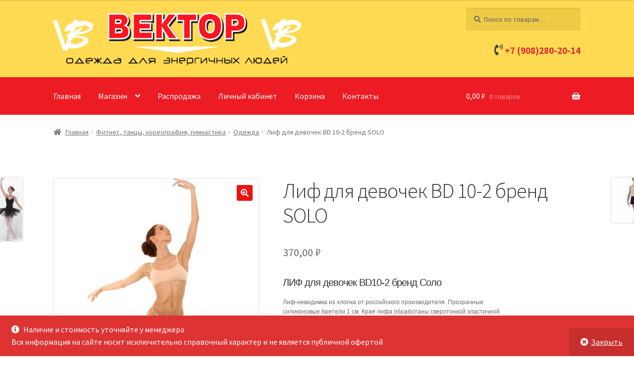

--- FILE ---
content_type: text/html; charset=UTF-8
request_url: https://vektor-smolensk.ru/product/%D0%BB%D0%B8%D1%84-%D0%B4%D0%BB%D1%8F-%D0%B4%D0%B5%D0%B2%D0%BE%D1%87%D0%B5%D0%BA-bd-10-2-%D0%B1%D1%80%D0%B5%D0%BD%D0%B4-solo/
body_size: 17948
content:
<!doctype html>
<html lang="ru-RU">
<head>
<meta charset="UTF-8">
<meta name="viewport" content="width=device-width, initial-scale=1">
<link rel="profile" href="http://gmpg.org/xfn/11">
<link rel="pingback" href="https://vektor-smolensk.ru/xmlrpc.php">

<title>Лиф для девочек BD 10-2 бренд SOLO &#8211; Интернет-магазин одежды Вектор</title>
<meta name='robots' content='max-image-preview:large' />
<link rel='dns-prefetch' href='//fonts.googleapis.com' />
<link rel="alternate" type="application/rss+xml" title="Интернет-магазин одежды Вектор &raquo; Лента" href="https://vektor-smolensk.ru/feed/" />
<link rel="alternate" type="application/rss+xml" title="Интернет-магазин одежды Вектор &raquo; Лента комментариев" href="https://vektor-smolensk.ru/comments/feed/" />
<script>
window._wpemojiSettings = {"baseUrl":"https:\/\/s.w.org\/images\/core\/emoji\/15.0.3\/72x72\/","ext":".png","svgUrl":"https:\/\/s.w.org\/images\/core\/emoji\/15.0.3\/svg\/","svgExt":".svg","source":{"concatemoji":"https:\/\/vektor-smolensk.ru\/wp-includes\/js\/wp-emoji-release.min.js?ver=6.5.3"}};
/*! This file is auto-generated */
!function(i,n){var o,s,e;function c(e){try{var t={supportTests:e,timestamp:(new Date).valueOf()};sessionStorage.setItem(o,JSON.stringify(t))}catch(e){}}function p(e,t,n){e.clearRect(0,0,e.canvas.width,e.canvas.height),e.fillText(t,0,0);var t=new Uint32Array(e.getImageData(0,0,e.canvas.width,e.canvas.height).data),r=(e.clearRect(0,0,e.canvas.width,e.canvas.height),e.fillText(n,0,0),new Uint32Array(e.getImageData(0,0,e.canvas.width,e.canvas.height).data));return t.every(function(e,t){return e===r[t]})}function u(e,t,n){switch(t){case"flag":return n(e,"\ud83c\udff3\ufe0f\u200d\u26a7\ufe0f","\ud83c\udff3\ufe0f\u200b\u26a7\ufe0f")?!1:!n(e,"\ud83c\uddfa\ud83c\uddf3","\ud83c\uddfa\u200b\ud83c\uddf3")&&!n(e,"\ud83c\udff4\udb40\udc67\udb40\udc62\udb40\udc65\udb40\udc6e\udb40\udc67\udb40\udc7f","\ud83c\udff4\u200b\udb40\udc67\u200b\udb40\udc62\u200b\udb40\udc65\u200b\udb40\udc6e\u200b\udb40\udc67\u200b\udb40\udc7f");case"emoji":return!n(e,"\ud83d\udc26\u200d\u2b1b","\ud83d\udc26\u200b\u2b1b")}return!1}function f(e,t,n){var r="undefined"!=typeof WorkerGlobalScope&&self instanceof WorkerGlobalScope?new OffscreenCanvas(300,150):i.createElement("canvas"),a=r.getContext("2d",{willReadFrequently:!0}),o=(a.textBaseline="top",a.font="600 32px Arial",{});return e.forEach(function(e){o[e]=t(a,e,n)}),o}function t(e){var t=i.createElement("script");t.src=e,t.defer=!0,i.head.appendChild(t)}"undefined"!=typeof Promise&&(o="wpEmojiSettingsSupports",s=["flag","emoji"],n.supports={everything:!0,everythingExceptFlag:!0},e=new Promise(function(e){i.addEventListener("DOMContentLoaded",e,{once:!0})}),new Promise(function(t){var n=function(){try{var e=JSON.parse(sessionStorage.getItem(o));if("object"==typeof e&&"number"==typeof e.timestamp&&(new Date).valueOf()<e.timestamp+604800&&"object"==typeof e.supportTests)return e.supportTests}catch(e){}return null}();if(!n){if("undefined"!=typeof Worker&&"undefined"!=typeof OffscreenCanvas&&"undefined"!=typeof URL&&URL.createObjectURL&&"undefined"!=typeof Blob)try{var e="postMessage("+f.toString()+"("+[JSON.stringify(s),u.toString(),p.toString()].join(",")+"));",r=new Blob([e],{type:"text/javascript"}),a=new Worker(URL.createObjectURL(r),{name:"wpTestEmojiSupports"});return void(a.onmessage=function(e){c(n=e.data),a.terminate(),t(n)})}catch(e){}c(n=f(s,u,p))}t(n)}).then(function(e){for(var t in e)n.supports[t]=e[t],n.supports.everything=n.supports.everything&&n.supports[t],"flag"!==t&&(n.supports.everythingExceptFlag=n.supports.everythingExceptFlag&&n.supports[t]);n.supports.everythingExceptFlag=n.supports.everythingExceptFlag&&!n.supports.flag,n.DOMReady=!1,n.readyCallback=function(){n.DOMReady=!0}}).then(function(){return e}).then(function(){var e;n.supports.everything||(n.readyCallback(),(e=n.source||{}).concatemoji?t(e.concatemoji):e.wpemoji&&e.twemoji&&(t(e.twemoji),t(e.wpemoji)))}))}((window,document),window._wpemojiSettings);
</script>
<style id='wp-emoji-styles-inline-css'>

	img.wp-smiley, img.emoji {
		display: inline !important;
		border: none !important;
		box-shadow: none !important;
		height: 1em !important;
		width: 1em !important;
		margin: 0 0.07em !important;
		vertical-align: -0.1em !important;
		background: none !important;
		padding: 0 !important;
	}
</style>
<link rel='stylesheet' id='wp-block-library-css' href='https://vektor-smolensk.ru/wp-includes/css/dist/block-library/style.min.css?ver=6.5.3' media='all' />
<style id='wp-block-library-theme-inline-css'>
.wp-block-audio figcaption{color:#555;font-size:13px;text-align:center}.is-dark-theme .wp-block-audio figcaption{color:#ffffffa6}.wp-block-audio{margin:0 0 1em}.wp-block-code{border:1px solid #ccc;border-radius:4px;font-family:Menlo,Consolas,monaco,monospace;padding:.8em 1em}.wp-block-embed figcaption{color:#555;font-size:13px;text-align:center}.is-dark-theme .wp-block-embed figcaption{color:#ffffffa6}.wp-block-embed{margin:0 0 1em}.blocks-gallery-caption{color:#555;font-size:13px;text-align:center}.is-dark-theme .blocks-gallery-caption{color:#ffffffa6}.wp-block-image figcaption{color:#555;font-size:13px;text-align:center}.is-dark-theme .wp-block-image figcaption{color:#ffffffa6}.wp-block-image{margin:0 0 1em}.wp-block-pullquote{border-bottom:4px solid;border-top:4px solid;color:currentColor;margin-bottom:1.75em}.wp-block-pullquote cite,.wp-block-pullquote footer,.wp-block-pullquote__citation{color:currentColor;font-size:.8125em;font-style:normal;text-transform:uppercase}.wp-block-quote{border-left:.25em solid;margin:0 0 1.75em;padding-left:1em}.wp-block-quote cite,.wp-block-quote footer{color:currentColor;font-size:.8125em;font-style:normal;position:relative}.wp-block-quote.has-text-align-right{border-left:none;border-right:.25em solid;padding-left:0;padding-right:1em}.wp-block-quote.has-text-align-center{border:none;padding-left:0}.wp-block-quote.is-large,.wp-block-quote.is-style-large,.wp-block-quote.is-style-plain{border:none}.wp-block-search .wp-block-search__label{font-weight:700}.wp-block-search__button{border:1px solid #ccc;padding:.375em .625em}:where(.wp-block-group.has-background){padding:1.25em 2.375em}.wp-block-separator.has-css-opacity{opacity:.4}.wp-block-separator{border:none;border-bottom:2px solid;margin-left:auto;margin-right:auto}.wp-block-separator.has-alpha-channel-opacity{opacity:1}.wp-block-separator:not(.is-style-wide):not(.is-style-dots){width:100px}.wp-block-separator.has-background:not(.is-style-dots){border-bottom:none;height:1px}.wp-block-separator.has-background:not(.is-style-wide):not(.is-style-dots){height:2px}.wp-block-table{margin:0 0 1em}.wp-block-table td,.wp-block-table th{word-break:normal}.wp-block-table figcaption{color:#555;font-size:13px;text-align:center}.is-dark-theme .wp-block-table figcaption{color:#ffffffa6}.wp-block-video figcaption{color:#555;font-size:13px;text-align:center}.is-dark-theme .wp-block-video figcaption{color:#ffffffa6}.wp-block-video{margin:0 0 1em}.wp-block-template-part.has-background{margin-bottom:0;margin-top:0;padding:1.25em 2.375em}
</style>
<link rel='stylesheet' id='storefront-gutenberg-blocks-css' href='https://vektor-smolensk.ru/wp-content/themes/storefront/assets/css/base/gutenberg-blocks.css?ver=3.9.1' media='all' />
<style id='storefront-gutenberg-blocks-inline-css'>

				.wp-block-button__link:not(.has-text-color) {
					color: #ffffff;
				}

				.wp-block-button__link:not(.has-text-color):hover,
				.wp-block-button__link:not(.has-text-color):focus,
				.wp-block-button__link:not(.has-text-color):active {
					color: #ffffff;
				}

				.wp-block-button__link:not(.has-background) {
					background-color: #ed1212;
				}

				.wp-block-button__link:not(.has-background):hover,
				.wp-block-button__link:not(.has-background):focus,
				.wp-block-button__link:not(.has-background):active {
					border-color: #d40000;
					background-color: #d40000;
				}

				.wp-block-quote footer,
				.wp-block-quote cite,
				.wp-block-quote__citation {
					color: #6d6d6d;
				}

				.wp-block-pullquote cite,
				.wp-block-pullquote footer,
				.wp-block-pullquote__citation {
					color: #6d6d6d;
				}

				.wp-block-image figcaption {
					color: #6d6d6d;
				}

				.wp-block-separator.is-style-dots::before {
					color: #333333;
				}

				.wp-block-file a.wp-block-file__button {
					color: #ffffff;
					background-color: #ed1212;
					border-color: #ed1212;
				}

				.wp-block-file a.wp-block-file__button:hover,
				.wp-block-file a.wp-block-file__button:focus,
				.wp-block-file a.wp-block-file__button:active {
					color: #ffffff;
					background-color: #d40000;
				}

				.wp-block-code,
				.wp-block-preformatted pre {
					color: #6d6d6d;
				}

				.wp-block-table:not( .has-background ):not( .is-style-stripes ) tbody tr:nth-child(2n) td {
					background-color: #fdfdfd;
				}

				.wp-block-cover .wp-block-cover__inner-container h1:not(.has-text-color),
				.wp-block-cover .wp-block-cover__inner-container h2:not(.has-text-color),
				.wp-block-cover .wp-block-cover__inner-container h3:not(.has-text-color),
				.wp-block-cover .wp-block-cover__inner-container h4:not(.has-text-color),
				.wp-block-cover .wp-block-cover__inner-container h5:not(.has-text-color),
				.wp-block-cover .wp-block-cover__inner-container h6:not(.has-text-color) {
					color: #000000;
				}

				.wc-block-components-price-slider__range-input-progress,
				.rtl .wc-block-components-price-slider__range-input-progress {
					--range-color: #dd3333;
				}

				/* Target only IE11 */
				@media all and (-ms-high-contrast: none), (-ms-high-contrast: active) {
					.wc-block-components-price-slider__range-input-progress {
						background: #dd3333;
					}
				}

				.wc-block-components-button:not(.is-link) {
					background-color: #8e251d;
					color: #ffffff;
				}

				.wc-block-components-button:not(.is-link):hover,
				.wc-block-components-button:not(.is-link):focus,
				.wc-block-components-button:not(.is-link):active {
					background-color: #750c04;
					color: #ffffff;
				}

				.wc-block-components-button:not(.is-link):disabled {
					background-color: #8e251d;
					color: #ffffff;
				}

				.wc-block-cart__submit-container {
					background-color: #ffffff;
				}

				.wc-block-cart__submit-container::before {
					color: rgba(220,220,220,0.5);
				}

				.wc-block-components-order-summary-item__quantity {
					background-color: #ffffff;
					border-color: #6d6d6d;
					box-shadow: 0 0 0 2px #ffffff;
					color: #6d6d6d;
				}
			
</style>
<style id='classic-theme-styles-inline-css'>
/*! This file is auto-generated */
.wp-block-button__link{color:#fff;background-color:#32373c;border-radius:9999px;box-shadow:none;text-decoration:none;padding:calc(.667em + 2px) calc(1.333em + 2px);font-size:1.125em}.wp-block-file__button{background:#32373c;color:#fff;text-decoration:none}
</style>
<style id='global-styles-inline-css'>
body{--wp--preset--color--black: #000000;--wp--preset--color--cyan-bluish-gray: #abb8c3;--wp--preset--color--white: #ffffff;--wp--preset--color--pale-pink: #f78da7;--wp--preset--color--vivid-red: #cf2e2e;--wp--preset--color--luminous-vivid-orange: #ff6900;--wp--preset--color--luminous-vivid-amber: #fcb900;--wp--preset--color--light-green-cyan: #7bdcb5;--wp--preset--color--vivid-green-cyan: #00d084;--wp--preset--color--pale-cyan-blue: #8ed1fc;--wp--preset--color--vivid-cyan-blue: #0693e3;--wp--preset--color--vivid-purple: #9b51e0;--wp--preset--gradient--vivid-cyan-blue-to-vivid-purple: linear-gradient(135deg,rgba(6,147,227,1) 0%,rgb(155,81,224) 100%);--wp--preset--gradient--light-green-cyan-to-vivid-green-cyan: linear-gradient(135deg,rgb(122,220,180) 0%,rgb(0,208,130) 100%);--wp--preset--gradient--luminous-vivid-amber-to-luminous-vivid-orange: linear-gradient(135deg,rgba(252,185,0,1) 0%,rgba(255,105,0,1) 100%);--wp--preset--gradient--luminous-vivid-orange-to-vivid-red: linear-gradient(135deg,rgba(255,105,0,1) 0%,rgb(207,46,46) 100%);--wp--preset--gradient--very-light-gray-to-cyan-bluish-gray: linear-gradient(135deg,rgb(238,238,238) 0%,rgb(169,184,195) 100%);--wp--preset--gradient--cool-to-warm-spectrum: linear-gradient(135deg,rgb(74,234,220) 0%,rgb(151,120,209) 20%,rgb(207,42,186) 40%,rgb(238,44,130) 60%,rgb(251,105,98) 80%,rgb(254,248,76) 100%);--wp--preset--gradient--blush-light-purple: linear-gradient(135deg,rgb(255,206,236) 0%,rgb(152,150,240) 100%);--wp--preset--gradient--blush-bordeaux: linear-gradient(135deg,rgb(254,205,165) 0%,rgb(254,45,45) 50%,rgb(107,0,62) 100%);--wp--preset--gradient--luminous-dusk: linear-gradient(135deg,rgb(255,203,112) 0%,rgb(199,81,192) 50%,rgb(65,88,208) 100%);--wp--preset--gradient--pale-ocean: linear-gradient(135deg,rgb(255,245,203) 0%,rgb(182,227,212) 50%,rgb(51,167,181) 100%);--wp--preset--gradient--electric-grass: linear-gradient(135deg,rgb(202,248,128) 0%,rgb(113,206,126) 100%);--wp--preset--gradient--midnight: linear-gradient(135deg,rgb(2,3,129) 0%,rgb(40,116,252) 100%);--wp--preset--font-size--small: 14px;--wp--preset--font-size--medium: 23px;--wp--preset--font-size--large: 26px;--wp--preset--font-size--x-large: 42px;--wp--preset--font-size--normal: 16px;--wp--preset--font-size--huge: 37px;--wp--preset--spacing--20: 0.44rem;--wp--preset--spacing--30: 0.67rem;--wp--preset--spacing--40: 1rem;--wp--preset--spacing--50: 1.5rem;--wp--preset--spacing--60: 2.25rem;--wp--preset--spacing--70: 3.38rem;--wp--preset--spacing--80: 5.06rem;--wp--preset--shadow--natural: 6px 6px 9px rgba(0, 0, 0, 0.2);--wp--preset--shadow--deep: 12px 12px 50px rgba(0, 0, 0, 0.4);--wp--preset--shadow--sharp: 6px 6px 0px rgba(0, 0, 0, 0.2);--wp--preset--shadow--outlined: 6px 6px 0px -3px rgba(255, 255, 255, 1), 6px 6px rgba(0, 0, 0, 1);--wp--preset--shadow--crisp: 6px 6px 0px rgba(0, 0, 0, 1);}:where(.is-layout-flex){gap: 0.5em;}:where(.is-layout-grid){gap: 0.5em;}body .is-layout-flex{display: flex;}body .is-layout-flex{flex-wrap: wrap;align-items: center;}body .is-layout-flex > *{margin: 0;}body .is-layout-grid{display: grid;}body .is-layout-grid > *{margin: 0;}:where(.wp-block-columns.is-layout-flex){gap: 2em;}:where(.wp-block-columns.is-layout-grid){gap: 2em;}:where(.wp-block-post-template.is-layout-flex){gap: 1.25em;}:where(.wp-block-post-template.is-layout-grid){gap: 1.25em;}.has-black-color{color: var(--wp--preset--color--black) !important;}.has-cyan-bluish-gray-color{color: var(--wp--preset--color--cyan-bluish-gray) !important;}.has-white-color{color: var(--wp--preset--color--white) !important;}.has-pale-pink-color{color: var(--wp--preset--color--pale-pink) !important;}.has-vivid-red-color{color: var(--wp--preset--color--vivid-red) !important;}.has-luminous-vivid-orange-color{color: var(--wp--preset--color--luminous-vivid-orange) !important;}.has-luminous-vivid-amber-color{color: var(--wp--preset--color--luminous-vivid-amber) !important;}.has-light-green-cyan-color{color: var(--wp--preset--color--light-green-cyan) !important;}.has-vivid-green-cyan-color{color: var(--wp--preset--color--vivid-green-cyan) !important;}.has-pale-cyan-blue-color{color: var(--wp--preset--color--pale-cyan-blue) !important;}.has-vivid-cyan-blue-color{color: var(--wp--preset--color--vivid-cyan-blue) !important;}.has-vivid-purple-color{color: var(--wp--preset--color--vivid-purple) !important;}.has-black-background-color{background-color: var(--wp--preset--color--black) !important;}.has-cyan-bluish-gray-background-color{background-color: var(--wp--preset--color--cyan-bluish-gray) !important;}.has-white-background-color{background-color: var(--wp--preset--color--white) !important;}.has-pale-pink-background-color{background-color: var(--wp--preset--color--pale-pink) !important;}.has-vivid-red-background-color{background-color: var(--wp--preset--color--vivid-red) !important;}.has-luminous-vivid-orange-background-color{background-color: var(--wp--preset--color--luminous-vivid-orange) !important;}.has-luminous-vivid-amber-background-color{background-color: var(--wp--preset--color--luminous-vivid-amber) !important;}.has-light-green-cyan-background-color{background-color: var(--wp--preset--color--light-green-cyan) !important;}.has-vivid-green-cyan-background-color{background-color: var(--wp--preset--color--vivid-green-cyan) !important;}.has-pale-cyan-blue-background-color{background-color: var(--wp--preset--color--pale-cyan-blue) !important;}.has-vivid-cyan-blue-background-color{background-color: var(--wp--preset--color--vivid-cyan-blue) !important;}.has-vivid-purple-background-color{background-color: var(--wp--preset--color--vivid-purple) !important;}.has-black-border-color{border-color: var(--wp--preset--color--black) !important;}.has-cyan-bluish-gray-border-color{border-color: var(--wp--preset--color--cyan-bluish-gray) !important;}.has-white-border-color{border-color: var(--wp--preset--color--white) !important;}.has-pale-pink-border-color{border-color: var(--wp--preset--color--pale-pink) !important;}.has-vivid-red-border-color{border-color: var(--wp--preset--color--vivid-red) !important;}.has-luminous-vivid-orange-border-color{border-color: var(--wp--preset--color--luminous-vivid-orange) !important;}.has-luminous-vivid-amber-border-color{border-color: var(--wp--preset--color--luminous-vivid-amber) !important;}.has-light-green-cyan-border-color{border-color: var(--wp--preset--color--light-green-cyan) !important;}.has-vivid-green-cyan-border-color{border-color: var(--wp--preset--color--vivid-green-cyan) !important;}.has-pale-cyan-blue-border-color{border-color: var(--wp--preset--color--pale-cyan-blue) !important;}.has-vivid-cyan-blue-border-color{border-color: var(--wp--preset--color--vivid-cyan-blue) !important;}.has-vivid-purple-border-color{border-color: var(--wp--preset--color--vivid-purple) !important;}.has-vivid-cyan-blue-to-vivid-purple-gradient-background{background: var(--wp--preset--gradient--vivid-cyan-blue-to-vivid-purple) !important;}.has-light-green-cyan-to-vivid-green-cyan-gradient-background{background: var(--wp--preset--gradient--light-green-cyan-to-vivid-green-cyan) !important;}.has-luminous-vivid-amber-to-luminous-vivid-orange-gradient-background{background: var(--wp--preset--gradient--luminous-vivid-amber-to-luminous-vivid-orange) !important;}.has-luminous-vivid-orange-to-vivid-red-gradient-background{background: var(--wp--preset--gradient--luminous-vivid-orange-to-vivid-red) !important;}.has-very-light-gray-to-cyan-bluish-gray-gradient-background{background: var(--wp--preset--gradient--very-light-gray-to-cyan-bluish-gray) !important;}.has-cool-to-warm-spectrum-gradient-background{background: var(--wp--preset--gradient--cool-to-warm-spectrum) !important;}.has-blush-light-purple-gradient-background{background: var(--wp--preset--gradient--blush-light-purple) !important;}.has-blush-bordeaux-gradient-background{background: var(--wp--preset--gradient--blush-bordeaux) !important;}.has-luminous-dusk-gradient-background{background: var(--wp--preset--gradient--luminous-dusk) !important;}.has-pale-ocean-gradient-background{background: var(--wp--preset--gradient--pale-ocean) !important;}.has-electric-grass-gradient-background{background: var(--wp--preset--gradient--electric-grass) !important;}.has-midnight-gradient-background{background: var(--wp--preset--gradient--midnight) !important;}.has-small-font-size{font-size: var(--wp--preset--font-size--small) !important;}.has-medium-font-size{font-size: var(--wp--preset--font-size--medium) !important;}.has-large-font-size{font-size: var(--wp--preset--font-size--large) !important;}.has-x-large-font-size{font-size: var(--wp--preset--font-size--x-large) !important;}
.wp-block-navigation a:where(:not(.wp-element-button)){color: inherit;}
:where(.wp-block-post-template.is-layout-flex){gap: 1.25em;}:where(.wp-block-post-template.is-layout-grid){gap: 1.25em;}
:where(.wp-block-columns.is-layout-flex){gap: 2em;}:where(.wp-block-columns.is-layout-grid){gap: 2em;}
.wp-block-pullquote{font-size: 1.5em;line-height: 1.6;}
</style>
<link rel='stylesheet' id='photoswipe-css' href='https://vektor-smolensk.ru/wp-content/plugins/woocommerce/assets/css/photoswipe/photoswipe.min.css?ver=8.6.3' media='all' />
<link rel='stylesheet' id='photoswipe-default-skin-css' href='https://vektor-smolensk.ru/wp-content/plugins/woocommerce/assets/css/photoswipe/default-skin/default-skin.min.css?ver=8.6.3' media='all' />
<style id='woocommerce-inline-inline-css'>
.woocommerce form .form-row .required { visibility: visible; }
</style>
<link rel='stylesheet' id='storefront-style-css' href='https://vektor-smolensk.ru/wp-content/themes/storefront/style.css?ver=3.9.1' media='all' />
<style id='storefront-style-inline-css'>

			.main-navigation ul li a,
			.site-title a,
			ul.menu li a,
			.site-branding h1 a,
			button.menu-toggle,
			button.menu-toggle:hover,
			.handheld-navigation .dropdown-toggle {
				color: #333333;
			}

			button.menu-toggle,
			button.menu-toggle:hover {
				border-color: #333333;
			}

			.main-navigation ul li a:hover,
			.main-navigation ul li:hover > a,
			.site-title a:hover,
			.site-header ul.menu li.current-menu-item > a {
				color: #747474;
			}

			table:not( .has-background ) th {
				background-color: #f8f8f8;
			}

			table:not( .has-background ) tbody td {
				background-color: #fdfdfd;
			}

			table:not( .has-background ) tbody tr:nth-child(2n) td,
			fieldset,
			fieldset legend {
				background-color: #fbfbfb;
			}

			.site-header,
			.secondary-navigation ul ul,
			.main-navigation ul.menu > li.menu-item-has-children:after,
			.secondary-navigation ul.menu ul,
			.storefront-handheld-footer-bar,
			.storefront-handheld-footer-bar ul li > a,
			.storefront-handheld-footer-bar ul li.search .site-search,
			button.menu-toggle,
			button.menu-toggle:hover {
				background-color: #ffffff;
			}

			p.site-description,
			.site-header,
			.storefront-handheld-footer-bar {
				color: #404040;
			}

			button.menu-toggle:after,
			button.menu-toggle:before,
			button.menu-toggle span:before {
				background-color: #333333;
			}

			h1, h2, h3, h4, h5, h6, .wc-block-grid__product-title {
				color: #333333;
			}

			.widget h1 {
				border-bottom-color: #333333;
			}

			body,
			.secondary-navigation a {
				color: #6d6d6d;
			}

			.widget-area .widget a,
			.hentry .entry-header .posted-on a,
			.hentry .entry-header .post-author a,
			.hentry .entry-header .post-comments a,
			.hentry .entry-header .byline a {
				color: #727272;
			}

			a {
				color: #dd3333;
			}

			a:focus,
			button:focus,
			.button.alt:focus,
			input:focus,
			textarea:focus,
			input[type="button"]:focus,
			input[type="reset"]:focus,
			input[type="submit"]:focus,
			input[type="email"]:focus,
			input[type="tel"]:focus,
			input[type="url"]:focus,
			input[type="password"]:focus,
			input[type="search"]:focus {
				outline-color: #dd3333;
			}

			button, input[type="button"], input[type="reset"], input[type="submit"], .button, .widget a.button {
				background-color: #ed1212;
				border-color: #ed1212;
				color: #ffffff;
			}

			button:hover, input[type="button"]:hover, input[type="reset"]:hover, input[type="submit"]:hover, .button:hover, .widget a.button:hover {
				background-color: #d40000;
				border-color: #d40000;
				color: #ffffff;
			}

			button.alt, input[type="button"].alt, input[type="reset"].alt, input[type="submit"].alt, .button.alt, .widget-area .widget a.button.alt {
				background-color: #8e251d;
				border-color: #8e251d;
				color: #ffffff;
			}

			button.alt:hover, input[type="button"].alt:hover, input[type="reset"].alt:hover, input[type="submit"].alt:hover, .button.alt:hover, .widget-area .widget a.button.alt:hover {
				background-color: #750c04;
				border-color: #750c04;
				color: #ffffff;
			}

			.pagination .page-numbers li .page-numbers.current {
				background-color: #e6e6e6;
				color: #636363;
			}

			#comments .comment-list .comment-content .comment-text {
				background-color: #f8f8f8;
			}

			.site-footer {
				background-color: #fcd95d;
				color: #6d6d6d;
			}

			.site-footer a:not(.button):not(.components-button) {
				color: #333333;
			}

			.site-footer .storefront-handheld-footer-bar a:not(.button):not(.components-button) {
				color: #333333;
			}

			.site-footer h1, .site-footer h2, .site-footer h3, .site-footer h4, .site-footer h5, .site-footer h6, .site-footer .widget .widget-title, .site-footer .widget .widgettitle {
				color: #333333;
			}

			.page-template-template-homepage.has-post-thumbnail .type-page.has-post-thumbnail .entry-title {
				color: #000000;
			}

			.page-template-template-homepage.has-post-thumbnail .type-page.has-post-thumbnail .entry-content {
				color: #000000;
			}

			@media screen and ( min-width: 768px ) {
				.secondary-navigation ul.menu a:hover {
					color: #595959;
				}

				.secondary-navigation ul.menu a {
					color: #404040;
				}

				.main-navigation ul.menu ul.sub-menu,
				.main-navigation ul.nav-menu ul.children {
					background-color: #f0f0f0;
				}

				.site-header {
					border-bottom-color: #f0f0f0;
				}
			}
</style>
<link rel='stylesheet' id='storefront-icons-css' href='https://vektor-smolensk.ru/wp-content/themes/storefront/assets/css/base/icons.css?ver=3.9.1' media='all' />
<link rel='stylesheet' id='storefront-fonts-css' href='https://fonts.googleapis.com/css?family=Source+Sans+Pro%3A400%2C300%2C300italic%2C400italic%2C600%2C700%2C900&#038;subset=latin%2Clatin-ext&#038;ver=3.9.1' media='all' />
<link rel='stylesheet' id='storefront-woocommerce-style-css' href='https://vektor-smolensk.ru/wp-content/themes/storefront/assets/css/woocommerce/woocommerce.css?ver=3.9.1' media='all' />
<style id='storefront-woocommerce-style-inline-css'>
@font-face {
				font-family: star;
				src: url(https://vektor-smolensk.ru/wp-content/plugins/woocommerce/assets/fonts/star.eot);
				src:
					url(https://vektor-smolensk.ru/wp-content/plugins/woocommerce/assets/fonts/star.eot?#iefix) format("embedded-opentype"),
					url(https://vektor-smolensk.ru/wp-content/plugins/woocommerce/assets/fonts/star.woff) format("woff"),
					url(https://vektor-smolensk.ru/wp-content/plugins/woocommerce/assets/fonts/star.ttf) format("truetype"),
					url(https://vektor-smolensk.ru/wp-content/plugins/woocommerce/assets/fonts/star.svg#star) format("svg");
				font-weight: 400;
				font-style: normal;
			}
			@font-face {
				font-family: WooCommerce;
				src: url(https://vektor-smolensk.ru/wp-content/plugins/woocommerce/assets/fonts/WooCommerce.eot);
				src:
					url(https://vektor-smolensk.ru/wp-content/plugins/woocommerce/assets/fonts/WooCommerce.eot?#iefix) format("embedded-opentype"),
					url(https://vektor-smolensk.ru/wp-content/plugins/woocommerce/assets/fonts/WooCommerce.woff) format("woff"),
					url(https://vektor-smolensk.ru/wp-content/plugins/woocommerce/assets/fonts/WooCommerce.ttf) format("truetype"),
					url(https://vektor-smolensk.ru/wp-content/plugins/woocommerce/assets/fonts/WooCommerce.svg#WooCommerce) format("svg");
				font-weight: 400;
				font-style: normal;
			}

			a.cart-contents,
			.site-header-cart .widget_shopping_cart a {
				color: #333333;
			}

			a.cart-contents:hover,
			.site-header-cart .widget_shopping_cart a:hover,
			.site-header-cart:hover > li > a {
				color: #747474;
			}

			table.cart td.product-remove,
			table.cart td.actions {
				border-top-color: #ffffff;
			}

			.storefront-handheld-footer-bar ul li.cart .count {
				background-color: #333333;
				color: #ffffff;
				border-color: #ffffff;
			}

			.woocommerce-tabs ul.tabs li.active a,
			ul.products li.product .price,
			.onsale,
			.wc-block-grid__product-onsale,
			.widget_search form:before,
			.widget_product_search form:before {
				color: #6d6d6d;
			}

			.woocommerce-breadcrumb a,
			a.woocommerce-review-link,
			.product_meta a {
				color: #727272;
			}

			.wc-block-grid__product-onsale,
			.onsale {
				border-color: #6d6d6d;
			}

			.star-rating span:before,
			.quantity .plus, .quantity .minus,
			p.stars a:hover:after,
			p.stars a:after,
			.star-rating span:before,
			#payment .payment_methods li input[type=radio]:first-child:checked+label:before {
				color: #dd3333;
			}

			.widget_price_filter .ui-slider .ui-slider-range,
			.widget_price_filter .ui-slider .ui-slider-handle {
				background-color: #dd3333;
			}

			.order_details {
				background-color: #f8f8f8;
			}

			.order_details > li {
				border-bottom: 1px dotted #e3e3e3;
			}

			.order_details:before,
			.order_details:after {
				background: -webkit-linear-gradient(transparent 0,transparent 0),-webkit-linear-gradient(135deg,#f8f8f8 33.33%,transparent 33.33%),-webkit-linear-gradient(45deg,#f8f8f8 33.33%,transparent 33.33%)
			}

			#order_review {
				background-color: #ffffff;
			}

			#payment .payment_methods > li .payment_box,
			#payment .place-order {
				background-color: #fafafa;
			}

			#payment .payment_methods > li:not(.woocommerce-notice) {
				background-color: #f5f5f5;
			}

			#payment .payment_methods > li:not(.woocommerce-notice):hover {
				background-color: #f0f0f0;
			}

			.woocommerce-pagination .page-numbers li .page-numbers.current {
				background-color: #e6e6e6;
				color: #636363;
			}

			.wc-block-grid__product-onsale,
			.onsale,
			.woocommerce-pagination .page-numbers li .page-numbers:not(.current) {
				color: #6d6d6d;
			}

			p.stars a:before,
			p.stars a:hover~a:before,
			p.stars.selected a.active~a:before {
				color: #6d6d6d;
			}

			p.stars.selected a.active:before,
			p.stars:hover a:before,
			p.stars.selected a:not(.active):before,
			p.stars.selected a.active:before {
				color: #dd3333;
			}

			.single-product div.product .woocommerce-product-gallery .woocommerce-product-gallery__trigger {
				background-color: #ed1212;
				color: #ffffff;
			}

			.single-product div.product .woocommerce-product-gallery .woocommerce-product-gallery__trigger:hover {
				background-color: #d40000;
				border-color: #d40000;
				color: #ffffff;
			}

			.button.added_to_cart:focus,
			.button.wc-forward:focus {
				outline-color: #dd3333;
			}

			.added_to_cart,
			.site-header-cart .widget_shopping_cart a.button,
			.wc-block-grid__products .wc-block-grid__product .wp-block-button__link {
				background-color: #ed1212;
				border-color: #ed1212;
				color: #ffffff;
			}

			.added_to_cart:hover,
			.site-header-cart .widget_shopping_cart a.button:hover,
			.wc-block-grid__products .wc-block-grid__product .wp-block-button__link:hover {
				background-color: #d40000;
				border-color: #d40000;
				color: #ffffff;
			}

			.added_to_cart.alt, .added_to_cart, .widget a.button.checkout {
				background-color: #8e251d;
				border-color: #8e251d;
				color: #ffffff;
			}

			.added_to_cart.alt:hover, .added_to_cart:hover, .widget a.button.checkout:hover {
				background-color: #750c04;
				border-color: #750c04;
				color: #ffffff;
			}

			.button.loading {
				color: #ed1212;
			}

			.button.loading:hover {
				background-color: #ed1212;
			}

			.button.loading:after {
				color: #ffffff;
			}

			@media screen and ( min-width: 768px ) {
				.site-header-cart .widget_shopping_cart,
				.site-header .product_list_widget li .quantity {
					color: #404040;
				}

				.site-header-cart .widget_shopping_cart .buttons,
				.site-header-cart .widget_shopping_cart .total {
					background-color: #f5f5f5;
				}

				.site-header-cart .widget_shopping_cart {
					background-color: #f0f0f0;
				}
			}
				.storefront-product-pagination a {
					color: #6d6d6d;
					background-color: #ffffff;
				}
				.storefront-sticky-add-to-cart {
					color: #6d6d6d;
					background-color: #ffffff;
				}

				.storefront-sticky-add-to-cart a:not(.button) {
					color: #333333;
				}
</style>
<!--n2css--><script src="https://vektor-smolensk.ru/wp-includes/js/jquery/jquery.min.js?ver=3.7.1" id="jquery-core-js"></script>
<script src="https://vektor-smolensk.ru/wp-includes/js/jquery/jquery-migrate.min.js?ver=3.4.1" id="jquery-migrate-js"></script>
<script src="https://vektor-smolensk.ru/wp-content/plugins/woocommerce/assets/js/jquery-blockui/jquery.blockUI.min.js?ver=2.7.0-wc.8.6.3" id="jquery-blockui-js" defer data-wp-strategy="defer"></script>
<script id="wc-add-to-cart-js-extra">
var wc_add_to_cart_params = {"ajax_url":"\/wp-admin\/admin-ajax.php","wc_ajax_url":"\/?wc-ajax=%%endpoint%%","i18n_view_cart":"\u041f\u0440\u043e\u0441\u043c\u043e\u0442\u0440 \u043a\u043e\u0440\u0437\u0438\u043d\u044b","cart_url":"https:\/\/vektor-smolensk.ru\/cart\/","is_cart":"","cart_redirect_after_add":"no"};
</script>
<script src="https://vektor-smolensk.ru/wp-content/plugins/woocommerce/assets/js/frontend/add-to-cart.min.js?ver=8.6.3" id="wc-add-to-cart-js" defer data-wp-strategy="defer"></script>
<script src="https://vektor-smolensk.ru/wp-content/plugins/woocommerce/assets/js/zoom/jquery.zoom.min.js?ver=1.7.21-wc.8.6.3" id="zoom-js" defer data-wp-strategy="defer"></script>
<script src="https://vektor-smolensk.ru/wp-content/plugins/woocommerce/assets/js/flexslider/jquery.flexslider.min.js?ver=2.7.2-wc.8.6.3" id="flexslider-js" defer data-wp-strategy="defer"></script>
<script src="https://vektor-smolensk.ru/wp-content/plugins/woocommerce/assets/js/photoswipe/photoswipe.min.js?ver=4.1.1-wc.8.6.3" id="photoswipe-js" defer data-wp-strategy="defer"></script>
<script src="https://vektor-smolensk.ru/wp-content/plugins/woocommerce/assets/js/photoswipe/photoswipe-ui-default.min.js?ver=4.1.1-wc.8.6.3" id="photoswipe-ui-default-js" defer data-wp-strategy="defer"></script>
<script id="wc-single-product-js-extra">
var wc_single_product_params = {"i18n_required_rating_text":"\u041f\u043e\u0436\u0430\u043b\u0443\u0439\u0441\u0442\u0430, \u043f\u043e\u0441\u0442\u0430\u0432\u044c\u0442\u0435 \u043e\u0446\u0435\u043d\u043a\u0443","review_rating_required":"yes","flexslider":{"rtl":false,"animation":"slide","smoothHeight":true,"directionNav":false,"controlNav":"thumbnails","slideshow":false,"animationSpeed":500,"animationLoop":false,"allowOneSlide":false},"zoom_enabled":"1","zoom_options":[],"photoswipe_enabled":"1","photoswipe_options":{"shareEl":false,"closeOnScroll":false,"history":false,"hideAnimationDuration":0,"showAnimationDuration":0},"flexslider_enabled":"1"};
</script>
<script src="https://vektor-smolensk.ru/wp-content/plugins/woocommerce/assets/js/frontend/single-product.min.js?ver=8.6.3" id="wc-single-product-js" defer data-wp-strategy="defer"></script>
<script src="https://vektor-smolensk.ru/wp-content/plugins/woocommerce/assets/js/js-cookie/js.cookie.min.js?ver=2.1.4-wc.8.6.3" id="js-cookie-js" defer data-wp-strategy="defer"></script>
<script id="woocommerce-js-extra">
var woocommerce_params = {"ajax_url":"\/wp-admin\/admin-ajax.php","wc_ajax_url":"\/?wc-ajax=%%endpoint%%"};
</script>
<script src="https://vektor-smolensk.ru/wp-content/plugins/woocommerce/assets/js/frontend/woocommerce.min.js?ver=8.6.3" id="woocommerce-js" defer data-wp-strategy="defer"></script>
<link rel="https://api.w.org/" href="https://vektor-smolensk.ru/wp-json/" /><link rel="alternate" type="application/json" href="https://vektor-smolensk.ru/wp-json/wp/v2/product/1918" /><link rel="EditURI" type="application/rsd+xml" title="RSD" href="https://vektor-smolensk.ru/xmlrpc.php?rsd" />
<meta name="generator" content="WordPress 6.5.3" />
<meta name="generator" content="WooCommerce 8.6.3" />
<link rel="canonical" href="https://vektor-smolensk.ru/product/%d0%bb%d0%b8%d1%84-%d0%b4%d0%bb%d1%8f-%d0%b4%d0%b5%d0%b2%d0%be%d1%87%d0%b5%d0%ba-bd-10-2-%d0%b1%d1%80%d0%b5%d0%bd%d0%b4-solo/" />
<link rel='shortlink' href='https://vektor-smolensk.ru/?p=1918' />
<link rel="alternate" type="application/json+oembed" href="https://vektor-smolensk.ru/wp-json/oembed/1.0/embed?url=https%3A%2F%2Fvektor-smolensk.ru%2Fproduct%2F%25d0%25bb%25d0%25b8%25d1%2584-%25d0%25b4%25d0%25bb%25d1%258f-%25d0%25b4%25d0%25b5%25d0%25b2%25d0%25be%25d1%2587%25d0%25b5%25d0%25ba-bd-10-2-%25d0%25b1%25d1%2580%25d0%25b5%25d0%25bd%25d0%25b4-solo%2F" />
<link rel="alternate" type="text/xml+oembed" href="https://vektor-smolensk.ru/wp-json/oembed/1.0/embed?url=https%3A%2F%2Fvektor-smolensk.ru%2Fproduct%2F%25d0%25bb%25d0%25b8%25d1%2584-%25d0%25b4%25d0%25bb%25d1%258f-%25d0%25b4%25d0%25b5%25d0%25b2%25d0%25be%25d1%2587%25d0%25b5%25d0%25ba-bd-10-2-%25d0%25b1%25d1%2580%25d0%25b5%25d0%25bd%25d0%25b4-solo%2F&#038;format=xml" />
	<noscript><style>.woocommerce-product-gallery{ opacity: 1 !important; }</style></noscript>
	<noscript><style>.lazyload[data-src]{display:none !important;}</style></noscript><style>.lazyload{background-image:none !important;}.lazyload:before{background-image:none !important;}</style><link rel="icon" href="https://vektor-smolensk.ru/wp-content/uploads/2022/03/favicon-100x100.png" sizes="32x32" />
<link rel="icon" href="https://vektor-smolensk.ru/wp-content/uploads/2022/03/favicon.png" sizes="192x192" />
<link rel="apple-touch-icon" href="https://vektor-smolensk.ru/wp-content/uploads/2022/03/favicon.png" />
<meta name="msapplication-TileImage" content="https://vektor-smolensk.ru/wp-content/uploads/2022/03/favicon.png" />
		<style id="wp-custom-css">
			.main-navigation ul li a, .site-title a, ul.menu li a, .site-branding h1 a, button.menu-toggle, button.menu-toggle:hover, .handheld-navigation .dropdown-toggle {
    color: #fff;
}

.main-navigation ul li a:hover, .main-navigation ul li:hover > a, .site-title a:hover, .site-header ul.menu li.current-menu-item > a {
		color: #000
}

.storefront-primary-navigation {
    background: #fcd95d;
    color: #000;
}

a, a:hover, a:active {
	outline: none
}

header#masthead {
    background: #ffda52;
}

button.menu-toggle, button.menu-toggle:hover {
    background-color: #dd3333;
}

ins bdi {
    color: #dd3333;
    font-size: 1.5rem;
    font-weight: bold;
}

@media (min-width: 768px){
.site-header .site-branding img {
    height: auto;
    max-width: 500px;
    max-height: none;
}
.site-header {
    padding-top: 1em;
    padding-bottom: 0;
}
.storefront-primary-navigation {
    background: #ed1c24;
    color: #fff;
}	
	.main-navigation ul.menu ul.sub-menu, .main-navigation ul.nav-menu ul.children {
		background-color: #dd3333;
	}
}

@media (max-width: 768px){
	div#n2-ss-1item1 {
    font-size: 1.3rem!important;
    margin-top: -220px;
  }
}		</style>
		</head>

<body class="product-template-default single single-product postid-1918 wp-custom-logo wp-embed-responsive theme-storefront woocommerce woocommerce-page woocommerce-demo-store woocommerce-no-js storefront-full-width-content storefront-align-wide right-sidebar woocommerce-active">



<div id="page" class="hfeed site">
	
	<header id="masthead" class="site-header" role="banner" style="">

		<div class="col-full">		<a class="skip-link screen-reader-text" href="#site-navigation">Перейти к навигации</a>
		<a class="skip-link screen-reader-text" href="#content">Перейти к содержимому</a>
				<div class="site-branding">
			<a href="https://vektor-smolensk.ru/" class="custom-logo-link" rel="home"><img width="662" height="155" src="[data-uri]" class="custom-logo lazyload" alt="Интернет-магазин одежды Вектор" decoding="async" fetchpriority="high"   data-src="https://vektor-smolensk.ru/wp-content/uploads/2021/11/cropped-logo-vektor2.png" data-srcset="https://vektor-smolensk.ru/wp-content/uploads/2021/11/cropped-logo-vektor2.png 662w, https://vektor-smolensk.ru/wp-content/uploads/2021/11/cropped-logo-vektor2-300x70.png 300w, https://vektor-smolensk.ru/wp-content/uploads/2021/11/cropped-logo-vektor2-416x97.png 416w" data-sizes="auto" data-eio-rwidth="662" data-eio-rheight="155" /><noscript><img width="662" height="155" src="https://vektor-smolensk.ru/wp-content/uploads/2021/11/cropped-logo-vektor2.png" class="custom-logo" alt="Интернет-магазин одежды Вектор" decoding="async" fetchpriority="high" srcset="https://vektor-smolensk.ru/wp-content/uploads/2021/11/cropped-logo-vektor2.png 662w, https://vektor-smolensk.ru/wp-content/uploads/2021/11/cropped-logo-vektor2-300x70.png 300w, https://vektor-smolensk.ru/wp-content/uploads/2021/11/cropped-logo-vektor2-416x97.png 416w" sizes="(max-width: 662px) 100vw, 662px" data-eio="l" /></noscript></a>		</div>
					<div class="site-search">
				<div class="widget woocommerce widget_product_search"><form role="search" method="get" class="woocommerce-product-search" action="https://vektor-smolensk.ru/">
	<label class="screen-reader-text" for="woocommerce-product-search-field-0">Искать:</label>
	<input type="search" id="woocommerce-product-search-field-0" class="search-field" placeholder="Поиск по товарам&hellip;" value="" name="s" />
	<button type="submit" value="Поиск" class="">Поиск</button>
	<input type="hidden" name="post_type" value="product" />
</form>
</div>			</div>
			<div class="site-phone">
				<i class="fa-solid fa-phone-volume"></i>
				<a href="tel:79082802014">+7 (908)280-20-14</a>
			</div>
			</div><div class="storefront-primary-navigation"><div class="col-full">		<nav id="site-navigation" class="main-navigation" role="navigation" aria-label="Основная навигация">
		<button class="menu-toggle" aria-controls="site-navigation" aria-expanded="false"><span>Меню</span></button>
			<div class="primary-navigation"><ul id="menu-%d0%b3%d0%bb%d0%b0%d0%b2%d0%bd%d0%be%d0%b5-%d0%bc%d0%b5%d0%bd%d1%8e" class="menu"><li id="menu-item-53" class="menu-item menu-item-type-custom menu-item-object-custom menu-item-53"><a href="/">Главная</a></li>
<li id="menu-item-50" class="menu-item menu-item-type-post_type menu-item-object-page menu-item-has-children current_page_parent menu-item-50"><a href="https://vektor-smolensk.ru/shop/">Магазин</a>
<ul class="sub-menu">
	<li id="menu-item-2112" class="menu-item menu-item-type-taxonomy menu-item-object-product_cat menu-item-has-children menu-item-2112"><a href="https://vektor-smolensk.ru/product-category/%d0%b6%d0%b5%d0%bd%d1%81%d0%ba%d0%b0%d1%8f-%d0%be%d0%b4%d0%b5%d0%b6%d0%b4%d0%b0/">Женская одежда</a>
	<ul class="sub-menu">
		<li id="menu-item-2039" class="menu-item menu-item-type-taxonomy menu-item-object-product_cat menu-item-2039"><a href="https://vektor-smolensk.ru/product-category/%d0%b6%d0%b5%d0%bd%d1%81%d0%ba%d0%b0%d1%8f-%d0%be%d0%b4%d0%b5%d0%b6%d0%b4%d0%b0/%d0%b6-%d0%b0%d0%ba%d1%81%d0%b5%d1%81%d1%81%d1%83%d0%b0%d1%80%d1%8b/">Аксессуары</a></li>
		<li id="menu-item-2040" class="menu-item menu-item-type-taxonomy menu-item-object-product_cat menu-item-2040"><a href="https://vektor-smolensk.ru/product-category/%d0%b6%d0%b5%d0%bd%d1%81%d0%ba%d0%b0%d1%8f-%d0%be%d0%b4%d0%b5%d0%b6%d0%b4%d0%b0/%d0%b6-%d0%be%d0%b4%d0%b5%d0%b6%d0%b4%d0%b0/">Одежда</a></li>
	</ul>
</li>
	<li id="menu-item-2041" class="menu-item menu-item-type-taxonomy menu-item-object-product_cat menu-item-has-children menu-item-2041"><a href="https://vektor-smolensk.ru/product-category/%d0%bc%d1%83%d0%b6%d1%81%d0%ba%d0%b0%d1%8f-%d0%be%d0%b4%d0%b5%d0%b6%d0%b4%d0%b0/">Мужская одежда</a>
	<ul class="sub-menu">
		<li id="menu-item-2042" class="menu-item menu-item-type-taxonomy menu-item-object-product_cat menu-item-2042"><a href="https://vektor-smolensk.ru/product-category/%d0%bc%d1%83%d0%b6%d1%81%d0%ba%d0%b0%d1%8f-%d0%be%d0%b4%d0%b5%d0%b6%d0%b4%d0%b0/%d0%bc-%d0%be%d0%b4%d0%b5%d0%b6%d0%b4%d0%b0/">Одежда</a></li>
	</ul>
</li>
	<li id="menu-item-2043" class="menu-item menu-item-type-taxonomy menu-item-object-product_cat menu-item-has-children menu-item-2043"><a href="https://vektor-smolensk.ru/product-category/%d0%bf%d0%bb%d0%b0%d0%b2%d0%b0%d0%bd%d0%b8%d0%b5/">Плавание</a>
	<ul class="sub-menu">
		<li id="menu-item-2044" class="menu-item menu-item-type-taxonomy menu-item-object-product_cat menu-item-2044"><a href="https://vektor-smolensk.ru/product-category/%d0%bf%d0%bb%d0%b0%d0%b2%d0%b0%d0%bd%d0%b8%d0%b5/%d0%bf%d0%bb%d0%b0%d0%b2%d0%b0%d0%bd%d0%b8%d0%b5-%d0%b0%d0%ba%d1%81%d0%b5%d1%81%d1%81%d1%83%d0%b0%d1%80%d1%8b/">Аксессуары</a></li>
		<li id="menu-item-2045" class="menu-item menu-item-type-taxonomy menu-item-object-product_cat menu-item-2045"><a href="https://vektor-smolensk.ru/product-category/%d0%bf%d0%bb%d0%b0%d0%b2%d0%b0%d0%bd%d0%b8%d0%b5/%d0%ba%d1%83%d0%bf%d0%b0%d0%bb%d1%8c%d0%bd%d0%b8%d0%ba%d0%b8/">Купальники</a></li>
		<li id="menu-item-2046" class="menu-item menu-item-type-taxonomy menu-item-object-product_cat menu-item-2046"><a href="https://vektor-smolensk.ru/product-category/%d0%bf%d0%bb%d0%b0%d0%b2%d0%b0%d0%bd%d0%b8%d0%b5/%d0%bf%d0%bb%d0%b0%d0%b2%d0%ba%d0%b8/">Плавки</a></li>
	</ul>
</li>
	<li id="menu-item-2047" class="menu-item menu-item-type-taxonomy menu-item-object-product_cat menu-item-has-children menu-item-2047"><a href="https://vektor-smolensk.ru/product-category/%d1%82%d0%b5%d1%80%d0%bc%d0%be%d0%b1%d0%b5%d0%bb%d1%8c%d0%b5/">Термобелье</a>
	<ul class="sub-menu">
		<li id="menu-item-2048" class="menu-item menu-item-type-taxonomy menu-item-object-product_cat menu-item-2048"><a href="https://vektor-smolensk.ru/product-category/%d1%82%d0%b5%d1%80%d0%bc%d0%be%d0%b1%d0%b5%d0%bb%d1%8c%d0%b5/%d0%b4%d0%bb%d1%8f-%d0%b6%d0%b5%d0%bd%d1%89%d0%b8%d0%bd/">Для женщин</a></li>
		<li id="menu-item-2049" class="menu-item menu-item-type-taxonomy menu-item-object-product_cat menu-item-2049"><a href="https://vektor-smolensk.ru/product-category/%d1%82%d0%b5%d1%80%d0%bc%d0%be%d0%b1%d0%b5%d0%bb%d1%8c%d0%b5/%d0%b4%d0%bb%d1%8f-%d0%bc%d1%83%d0%b6%d1%87%d0%b8%d0%bd/">Для мужчин</a></li>
	</ul>
</li>
	<li id="menu-item-2050" class="menu-item menu-item-type-taxonomy menu-item-object-product_cat menu-item-2050"><a href="https://vektor-smolensk.ru/product-category/%d1%84%d0%b8%d0%b3%d1%83%d1%80%d0%bd%d0%be%d0%b5-%d0%ba%d0%b0%d1%82%d0%b0%d0%bd%d0%b8%d0%b5/">Фигурное катание</a></li>
	<li id="menu-item-2051" class="menu-item menu-item-type-taxonomy menu-item-object-product_cat current-product-ancestor menu-item-has-children menu-item-2051"><a href="https://vektor-smolensk.ru/product-category/%d1%84%d0%b8%d1%82%d0%bd%d0%b5%d1%81-%d1%82%d0%b0%d0%bd%d1%86%d1%8b-%d1%85%d0%be%d1%80%d0%b5%d0%be%d0%b3%d1%80%d0%b0%d1%84%d0%b8%d1%8f-%d0%b3%d0%b8%d0%bc%d0%bd%d0%b0%d1%81%d1%82%d0%b8%d0%ba%d0%b0/">Фитнес, танцы, хореография, гимнастика</a>
	<ul class="sub-menu">
		<li id="menu-item-2052" class="menu-item menu-item-type-taxonomy menu-item-object-product_cat menu-item-2052"><a href="https://vektor-smolensk.ru/product-category/%d1%84%d0%b8%d1%82%d0%bd%d0%b5%d1%81-%d1%82%d0%b0%d0%bd%d1%86%d1%8b-%d1%85%d0%be%d1%80%d0%b5%d0%be%d0%b3%d1%80%d0%b0%d1%84%d0%b8%d1%8f-%d0%b3%d0%b8%d0%bc%d0%bd%d0%b0%d1%81%d1%82%d0%b8%d0%ba%d0%b0/%d0%b0%d0%ba%d1%81%d0%b5%d1%81%d1%81%d1%83%d0%b0%d1%80%d1%8b-%d0%b8-%d1%81%d0%bf%d0%be%d1%80%d1%82%d0%b8%d0%bd%d0%b2%d0%b5%d0%bd%d1%82%d0%b0%d1%80%d1%8c/">Аксессуары и спортинвентарь</a></li>
		<li id="menu-item-2053" class="menu-item menu-item-type-taxonomy menu-item-object-product_cat menu-item-2053"><a href="https://vektor-smolensk.ru/product-category/%d1%84%d0%b8%d1%82%d0%bd%d0%b5%d1%81-%d1%82%d0%b0%d0%bd%d1%86%d1%8b-%d1%85%d0%be%d1%80%d0%b5%d0%be%d0%b3%d1%80%d0%b0%d1%84%d0%b8%d1%8f-%d0%b3%d0%b8%d0%bc%d0%bd%d0%b0%d1%81%d1%82%d0%b8%d0%ba%d0%b0/%d1%84%d0%b8%d1%82%d0%bd%d0%b5%d1%81-%d0%be%d0%b1%d1%83%d0%b2%d1%8c/">Обувь</a></li>
		<li id="menu-item-2054" class="menu-item menu-item-type-taxonomy menu-item-object-product_cat current-product-ancestor current-menu-parent current-product-parent menu-item-2054"><a href="https://vektor-smolensk.ru/product-category/%d1%84%d0%b8%d1%82%d0%bd%d0%b5%d1%81-%d1%82%d0%b0%d0%bd%d1%86%d1%8b-%d1%85%d0%be%d1%80%d0%b5%d0%be%d0%b3%d1%80%d0%b0%d1%84%d0%b8%d1%8f-%d0%b3%d0%b8%d0%bc%d0%bd%d0%b0%d1%81%d1%82%d0%b8%d0%ba%d0%b0/%d1%84%d0%b8%d1%82%d0%bd%d0%b5%d1%81-%d0%be%d0%b4%d0%b5%d0%b6%d0%b4%d0%b0/">Одежда</a></li>
		<li id="menu-item-2055" class="menu-item menu-item-type-taxonomy menu-item-object-product_cat menu-item-2055"><a href="https://vektor-smolensk.ru/product-category/%d1%84%d0%b8%d1%82%d0%bd%d0%b5%d1%81-%d1%82%d0%b0%d0%bd%d1%86%d1%8b-%d1%85%d0%be%d1%80%d0%b5%d0%be%d0%b3%d1%80%d0%b0%d1%84%d0%b8%d1%8f-%d0%b3%d0%b8%d0%bc%d0%bd%d0%b0%d1%81%d1%82%d0%b8%d0%ba%d0%b0/%d1%84%d0%b8%d1%82%d0%bd%d0%b5%d1%81/">Фитнес</a></li>
	</ul>
</li>
</ul>
</li>
<li id="menu-item-2056" class="menu-item menu-item-type-taxonomy menu-item-object-product_cat menu-item-2056"><a href="https://vektor-smolensk.ru/product-category/%d1%80%d0%b0%d1%81%d0%bf%d1%80%d0%be%d0%b4%d0%b0%d0%b6%d0%b0/">Распродажа</a></li>
<li id="menu-item-51" class="menu-item menu-item-type-post_type menu-item-object-page menu-item-51"><a href="https://vektor-smolensk.ru/my-account/">Личный кабинет</a></li>
<li id="menu-item-52" class="menu-item menu-item-type-post_type menu-item-object-page menu-item-52"><a href="https://vektor-smolensk.ru/cart/">Корзина</a></li>
<li id="menu-item-1502" class="menu-item menu-item-type-post_type menu-item-object-page menu-item-1502"><a href="https://vektor-smolensk.ru/%d0%ba%d0%be%d0%bd%d1%82%d0%b0%d0%ba%d1%82%d1%8b/">Контакты</a></li>
</ul></div><div class="handheld-navigation"><ul id="menu-%d0%b3%d0%bb%d0%b0%d0%b2%d0%bd%d0%be%d0%b5-%d0%bc%d0%b5%d0%bd%d1%8e-1" class="menu"><li class="menu-item menu-item-type-custom menu-item-object-custom menu-item-53"><a href="/">Главная</a></li>
<li class="menu-item menu-item-type-post_type menu-item-object-page menu-item-has-children current_page_parent menu-item-50"><a href="https://vektor-smolensk.ru/shop/">Магазин</a>
<ul class="sub-menu">
	<li class="menu-item menu-item-type-taxonomy menu-item-object-product_cat menu-item-has-children menu-item-2112"><a href="https://vektor-smolensk.ru/product-category/%d0%b6%d0%b5%d0%bd%d1%81%d0%ba%d0%b0%d1%8f-%d0%be%d0%b4%d0%b5%d0%b6%d0%b4%d0%b0/">Женская одежда</a>
	<ul class="sub-menu">
		<li class="menu-item menu-item-type-taxonomy menu-item-object-product_cat menu-item-2039"><a href="https://vektor-smolensk.ru/product-category/%d0%b6%d0%b5%d0%bd%d1%81%d0%ba%d0%b0%d1%8f-%d0%be%d0%b4%d0%b5%d0%b6%d0%b4%d0%b0/%d0%b6-%d0%b0%d0%ba%d1%81%d0%b5%d1%81%d1%81%d1%83%d0%b0%d1%80%d1%8b/">Аксессуары</a></li>
		<li class="menu-item menu-item-type-taxonomy menu-item-object-product_cat menu-item-2040"><a href="https://vektor-smolensk.ru/product-category/%d0%b6%d0%b5%d0%bd%d1%81%d0%ba%d0%b0%d1%8f-%d0%be%d0%b4%d0%b5%d0%b6%d0%b4%d0%b0/%d0%b6-%d0%be%d0%b4%d0%b5%d0%b6%d0%b4%d0%b0/">Одежда</a></li>
	</ul>
</li>
	<li class="menu-item menu-item-type-taxonomy menu-item-object-product_cat menu-item-has-children menu-item-2041"><a href="https://vektor-smolensk.ru/product-category/%d0%bc%d1%83%d0%b6%d1%81%d0%ba%d0%b0%d1%8f-%d0%be%d0%b4%d0%b5%d0%b6%d0%b4%d0%b0/">Мужская одежда</a>
	<ul class="sub-menu">
		<li class="menu-item menu-item-type-taxonomy menu-item-object-product_cat menu-item-2042"><a href="https://vektor-smolensk.ru/product-category/%d0%bc%d1%83%d0%b6%d1%81%d0%ba%d0%b0%d1%8f-%d0%be%d0%b4%d0%b5%d0%b6%d0%b4%d0%b0/%d0%bc-%d0%be%d0%b4%d0%b5%d0%b6%d0%b4%d0%b0/">Одежда</a></li>
	</ul>
</li>
	<li class="menu-item menu-item-type-taxonomy menu-item-object-product_cat menu-item-has-children menu-item-2043"><a href="https://vektor-smolensk.ru/product-category/%d0%bf%d0%bb%d0%b0%d0%b2%d0%b0%d0%bd%d0%b8%d0%b5/">Плавание</a>
	<ul class="sub-menu">
		<li class="menu-item menu-item-type-taxonomy menu-item-object-product_cat menu-item-2044"><a href="https://vektor-smolensk.ru/product-category/%d0%bf%d0%bb%d0%b0%d0%b2%d0%b0%d0%bd%d0%b8%d0%b5/%d0%bf%d0%bb%d0%b0%d0%b2%d0%b0%d0%bd%d0%b8%d0%b5-%d0%b0%d0%ba%d1%81%d0%b5%d1%81%d1%81%d1%83%d0%b0%d1%80%d1%8b/">Аксессуары</a></li>
		<li class="menu-item menu-item-type-taxonomy menu-item-object-product_cat menu-item-2045"><a href="https://vektor-smolensk.ru/product-category/%d0%bf%d0%bb%d0%b0%d0%b2%d0%b0%d0%bd%d0%b8%d0%b5/%d0%ba%d1%83%d0%bf%d0%b0%d0%bb%d1%8c%d0%bd%d0%b8%d0%ba%d0%b8/">Купальники</a></li>
		<li class="menu-item menu-item-type-taxonomy menu-item-object-product_cat menu-item-2046"><a href="https://vektor-smolensk.ru/product-category/%d0%bf%d0%bb%d0%b0%d0%b2%d0%b0%d0%bd%d0%b8%d0%b5/%d0%bf%d0%bb%d0%b0%d0%b2%d0%ba%d0%b8/">Плавки</a></li>
	</ul>
</li>
	<li class="menu-item menu-item-type-taxonomy menu-item-object-product_cat menu-item-has-children menu-item-2047"><a href="https://vektor-smolensk.ru/product-category/%d1%82%d0%b5%d1%80%d0%bc%d0%be%d0%b1%d0%b5%d0%bb%d1%8c%d0%b5/">Термобелье</a>
	<ul class="sub-menu">
		<li class="menu-item menu-item-type-taxonomy menu-item-object-product_cat menu-item-2048"><a href="https://vektor-smolensk.ru/product-category/%d1%82%d0%b5%d1%80%d0%bc%d0%be%d0%b1%d0%b5%d0%bb%d1%8c%d0%b5/%d0%b4%d0%bb%d1%8f-%d0%b6%d0%b5%d0%bd%d1%89%d0%b8%d0%bd/">Для женщин</a></li>
		<li class="menu-item menu-item-type-taxonomy menu-item-object-product_cat menu-item-2049"><a href="https://vektor-smolensk.ru/product-category/%d1%82%d0%b5%d1%80%d0%bc%d0%be%d0%b1%d0%b5%d0%bb%d1%8c%d0%b5/%d0%b4%d0%bb%d1%8f-%d0%bc%d1%83%d0%b6%d1%87%d0%b8%d0%bd/">Для мужчин</a></li>
	</ul>
</li>
	<li class="menu-item menu-item-type-taxonomy menu-item-object-product_cat menu-item-2050"><a href="https://vektor-smolensk.ru/product-category/%d1%84%d0%b8%d0%b3%d1%83%d1%80%d0%bd%d0%be%d0%b5-%d0%ba%d0%b0%d1%82%d0%b0%d0%bd%d0%b8%d0%b5/">Фигурное катание</a></li>
	<li class="menu-item menu-item-type-taxonomy menu-item-object-product_cat current-product-ancestor menu-item-has-children menu-item-2051"><a href="https://vektor-smolensk.ru/product-category/%d1%84%d0%b8%d1%82%d0%bd%d0%b5%d1%81-%d1%82%d0%b0%d0%bd%d1%86%d1%8b-%d1%85%d0%be%d1%80%d0%b5%d0%be%d0%b3%d1%80%d0%b0%d1%84%d0%b8%d1%8f-%d0%b3%d0%b8%d0%bc%d0%bd%d0%b0%d1%81%d1%82%d0%b8%d0%ba%d0%b0/">Фитнес, танцы, хореография, гимнастика</a>
	<ul class="sub-menu">
		<li class="menu-item menu-item-type-taxonomy menu-item-object-product_cat menu-item-2052"><a href="https://vektor-smolensk.ru/product-category/%d1%84%d0%b8%d1%82%d0%bd%d0%b5%d1%81-%d1%82%d0%b0%d0%bd%d1%86%d1%8b-%d1%85%d0%be%d1%80%d0%b5%d0%be%d0%b3%d1%80%d0%b0%d1%84%d0%b8%d1%8f-%d0%b3%d0%b8%d0%bc%d0%bd%d0%b0%d1%81%d1%82%d0%b8%d0%ba%d0%b0/%d0%b0%d0%ba%d1%81%d0%b5%d1%81%d1%81%d1%83%d0%b0%d1%80%d1%8b-%d0%b8-%d1%81%d0%bf%d0%be%d1%80%d1%82%d0%b8%d0%bd%d0%b2%d0%b5%d0%bd%d1%82%d0%b0%d1%80%d1%8c/">Аксессуары и спортинвентарь</a></li>
		<li class="menu-item menu-item-type-taxonomy menu-item-object-product_cat menu-item-2053"><a href="https://vektor-smolensk.ru/product-category/%d1%84%d0%b8%d1%82%d0%bd%d0%b5%d1%81-%d1%82%d0%b0%d0%bd%d1%86%d1%8b-%d1%85%d0%be%d1%80%d0%b5%d0%be%d0%b3%d1%80%d0%b0%d1%84%d0%b8%d1%8f-%d0%b3%d0%b8%d0%bc%d0%bd%d0%b0%d1%81%d1%82%d0%b8%d0%ba%d0%b0/%d1%84%d0%b8%d1%82%d0%bd%d0%b5%d1%81-%d0%be%d0%b1%d1%83%d0%b2%d1%8c/">Обувь</a></li>
		<li class="menu-item menu-item-type-taxonomy menu-item-object-product_cat current-product-ancestor current-menu-parent current-product-parent menu-item-2054"><a href="https://vektor-smolensk.ru/product-category/%d1%84%d0%b8%d1%82%d0%bd%d0%b5%d1%81-%d1%82%d0%b0%d0%bd%d1%86%d1%8b-%d1%85%d0%be%d1%80%d0%b5%d0%be%d0%b3%d1%80%d0%b0%d1%84%d0%b8%d1%8f-%d0%b3%d0%b8%d0%bc%d0%bd%d0%b0%d1%81%d1%82%d0%b8%d0%ba%d0%b0/%d1%84%d0%b8%d1%82%d0%bd%d0%b5%d1%81-%d0%be%d0%b4%d0%b5%d0%b6%d0%b4%d0%b0/">Одежда</a></li>
		<li class="menu-item menu-item-type-taxonomy menu-item-object-product_cat menu-item-2055"><a href="https://vektor-smolensk.ru/product-category/%d1%84%d0%b8%d1%82%d0%bd%d0%b5%d1%81-%d1%82%d0%b0%d0%bd%d1%86%d1%8b-%d1%85%d0%be%d1%80%d0%b5%d0%be%d0%b3%d1%80%d0%b0%d1%84%d0%b8%d1%8f-%d0%b3%d0%b8%d0%bc%d0%bd%d0%b0%d1%81%d1%82%d0%b8%d0%ba%d0%b0/%d1%84%d0%b8%d1%82%d0%bd%d0%b5%d1%81/">Фитнес</a></li>
	</ul>
</li>
</ul>
</li>
<li class="menu-item menu-item-type-taxonomy menu-item-object-product_cat menu-item-2056"><a href="https://vektor-smolensk.ru/product-category/%d1%80%d0%b0%d1%81%d0%bf%d1%80%d0%be%d0%b4%d0%b0%d0%b6%d0%b0/">Распродажа</a></li>
<li class="menu-item menu-item-type-post_type menu-item-object-page menu-item-51"><a href="https://vektor-smolensk.ru/my-account/">Личный кабинет</a></li>
<li class="menu-item menu-item-type-post_type menu-item-object-page menu-item-52"><a href="https://vektor-smolensk.ru/cart/">Корзина</a></li>
<li class="menu-item menu-item-type-post_type menu-item-object-page menu-item-1502"><a href="https://vektor-smolensk.ru/%d0%ba%d0%be%d0%bd%d1%82%d0%b0%d0%ba%d1%82%d1%8b/">Контакты</a></li>
</ul></div>		</nav><!-- #site-navigation -->
				<ul id="site-header-cart" class="site-header-cart menu">
			<li class="">
							<a class="cart-contents" href="https://vektor-smolensk.ru/cart/" title="Посмотреть вашу корзину">
								<span class="woocommerce-Price-amount amount">0,00&nbsp;<span class="woocommerce-Price-currencySymbol">&#8381;</span></span> <span class="count">0 товаров</span>
			</a>
					</li>
			<li>
				<div class="widget woocommerce widget_shopping_cart"><div class="widget_shopping_cart_content"></div></div>			</li>
		</ul>
			</div></div>
	</header><!-- #masthead -->

	<div class="storefront-breadcrumb"><div class="col-full"><nav class="woocommerce-breadcrumb" aria-label="хлебные крошки"><a href="https://vektor-smolensk.ru">Главная</a><span class="breadcrumb-separator"> / </span><a href="https://vektor-smolensk.ru/product-category/%d1%84%d0%b8%d1%82%d0%bd%d0%b5%d1%81-%d1%82%d0%b0%d0%bd%d1%86%d1%8b-%d1%85%d0%be%d1%80%d0%b5%d0%be%d0%b3%d1%80%d0%b0%d1%84%d0%b8%d1%8f-%d0%b3%d0%b8%d0%bc%d0%bd%d0%b0%d1%81%d1%82%d0%b8%d0%ba%d0%b0/">Фитнес, танцы, хореография, гимнастика</a><span class="breadcrumb-separator"> / </span><a href="https://vektor-smolensk.ru/product-category/%d1%84%d0%b8%d1%82%d0%bd%d0%b5%d1%81-%d1%82%d0%b0%d0%bd%d1%86%d1%8b-%d1%85%d0%be%d1%80%d0%b5%d0%be%d0%b3%d1%80%d0%b0%d1%84%d0%b8%d1%8f-%d0%b3%d0%b8%d0%bc%d0%bd%d0%b0%d1%81%d1%82%d0%b8%d0%ba%d0%b0/%d1%84%d0%b8%d1%82%d0%bd%d0%b5%d1%81-%d0%be%d0%b4%d0%b5%d0%b6%d0%b4%d0%b0/">Одежда</a><span class="breadcrumb-separator"> / </span>Лиф для девочек BD 10-2 бренд SOLO</nav></div></div>
	<div id="content" class="site-content" tabindex="-1">
		<div class="col-full">

		<div class="woocommerce"></div>
			<div id="primary" class="content-area">
			<main id="main" class="site-main" role="main">
		
					
			<div class="woocommerce-notices-wrapper"></div><div id="product-1918" class="product type-product post-1918 status-publish first instock product_cat-1007 product_tag-solo product_tag-765 product_tag-769 product_tag-698 product_tag-766 product_tag-768 product_tag-767 has-post-thumbnail taxable shipping-taxable purchasable product-type-simple">

	<div class="woocommerce-product-gallery woocommerce-product-gallery--with-images woocommerce-product-gallery--columns-5 images" data-columns="5" style="opacity: 0; transition: opacity .25s ease-in-out;">
	<div class="woocommerce-product-gallery__wrapper">
		<div data-thumb="https://vektor-smolensk.ru/wp-content/uploads/2022/03/0692a4e584defe6544ca2abbf7dd2502-100x100.jpg" data-thumb-alt="" class="woocommerce-product-gallery__image"><a href="https://vektor-smolensk.ru/wp-content/uploads/2022/03/0692a4e584defe6544ca2abbf7dd2502.jpg"><img width="416" height="555" src="https://vektor-smolensk.ru/wp-content/uploads/2022/03/0692a4e584defe6544ca2abbf7dd2502-416x555.jpg" class="wp-post-image" alt="" title="0692a4e584defe6544ca2abbf7dd2502.jpg" data-caption="" data-src="https://vektor-smolensk.ru/wp-content/uploads/2022/03/0692a4e584defe6544ca2abbf7dd2502.jpg" data-large_image="https://vektor-smolensk.ru/wp-content/uploads/2022/03/0692a4e584defe6544ca2abbf7dd2502.jpg" data-large_image_width="900" data-large_image_height="1200" decoding="async" srcset="https://vektor-smolensk.ru/wp-content/uploads/2022/03/0692a4e584defe6544ca2abbf7dd2502-416x555.jpg 416w, https://vektor-smolensk.ru/wp-content/uploads/2022/03/0692a4e584defe6544ca2abbf7dd2502-225x300.jpg 225w, https://vektor-smolensk.ru/wp-content/uploads/2022/03/0692a4e584defe6544ca2abbf7dd2502-768x1024.jpg 768w, https://vektor-smolensk.ru/wp-content/uploads/2022/03/0692a4e584defe6544ca2abbf7dd2502.jpg 900w" sizes="(max-width: 416px) 100vw, 416px" /></a></div>	</div>
</div>

	<div class="summary entry-summary">
		<h1 class="product_title entry-title">Лиф для девочек BD 10-2 бренд SOLO</h1><p class="price"><span class="woocommerce-Price-amount amount"><bdi>370,00&nbsp;<span class="woocommerce-Price-currencySymbol">&#8381;</span></bdi></span></p>
<div class="woocommerce-product-details__short-description">
	<h1 style="font-family: Arial, sans-serif; margin: 0px 0px 20px; line-height: 22px; font-size: 20px;">ЛИФ для девочек BD10-2 бренд Соло</h1>
<div class="detail_text" style="font-size: 12px; color: #6b6966; margin: 7px 0px 0px; width: 447px; min-height: 46px; font-family: Arial;">Лиф-невидимка из хлопка от российского производителя. Прозрачные силиконовые бретели 1 см. Края лифа обработаны сверхтонкой эластичной силиконовой лентой, благодаря которой лиф плотно фиксируется на теле. Не виден под одеждой.</div>
<div class="detail_text" style="font-size: 12px; color: #6b6966; margin: 7px 0px 0px; width: 447px; min-height: 46px; font-family: Arial;">Cостав: 90% хлопок; 10% эластан</div>
<div class="detail_text" style="font-size: 12px; color: #6b6966; margin: 7px 0px 0px; width: 447px; min-height: 46px; font-family: Arial;"><span style="color: #ff0000;">Товар временно отсутствует в наличии. Привоз по предварительному заказу.</span></div>
<div class="backg_grey" style="background-color: #f6f6f6; width: 612px; margin-left: -10px; padding: 10px; font-family: Arial; font-size: 14px;">
<div class="color_top" style="padding: 0px 5px 0px 0px;">
<p class="color_top_title" style="margin: 0px 0px 10px;">Возможные цвета</p>
<p><img style="border-width: 3px; border-style: solid; border-color: white;" src="[data-uri]" alt="телесный" data-src="http://sportdancer.ru/upload/uf/934/2798.png" decoding="async" class="lazyload" /><noscript><img style="border-width: 3px; border-style: solid; border-color: white;" src="http://sportdancer.ru/upload/uf/934/2798.png" alt="телесный" data-eio="l" /></noscript>&nbsp;<span style="margin-right: 7px; margin-top: 0px; font-size: 12px; line-height: 14px; padding-bottom: 3px; display: inline-block; height: 18px; overflow: hidden; background-position: center center; background-repeat: no-repeat;">телесный</span></div>
</div>
</div>

	
	<form class="cart" action="https://vektor-smolensk.ru/product/%d0%bb%d0%b8%d1%84-%d0%b4%d0%bb%d1%8f-%d0%b4%d0%b5%d0%b2%d0%be%d1%87%d0%b5%d0%ba-bd-10-2-%d0%b1%d1%80%d0%b5%d0%bd%d0%b4-solo/" method="post" enctype='multipart/form-data'>
		
		<div class="quantity">
		<label class="screen-reader-text" for="quantity_696e853ae84ed">Количество товара Лиф для девочек BD 10-2 бренд SOLO</label>
	<input
		type="number"
				id="quantity_696e853ae84ed"
		class="input-text qty text"
		name="quantity"
		value="1"
		aria-label="Количество товара"
		size="4"
		min="1"
		max=""
					step="1"
			placeholder=""
			inputmode="numeric"
			autocomplete="off"
			/>
	</div>

		<button type="submit" name="add-to-cart" value="1918" class="single_add_to_cart_button button alt">В корзину</button>

			</form>

	
<div class="product_meta">

	
	
		<span class="sku_wrapper">Артикул: <span class="sku">318</span></span>

	
	<span class="posted_in">Категория: <a href="https://vektor-smolensk.ru/product-category/%d1%84%d0%b8%d1%82%d0%bd%d0%b5%d1%81-%d1%82%d0%b0%d0%bd%d1%86%d1%8b-%d1%85%d0%be%d1%80%d0%b5%d0%be%d0%b3%d1%80%d0%b0%d1%84%d0%b8%d1%8f-%d0%b3%d0%b8%d0%bc%d0%bd%d0%b0%d1%81%d1%82%d0%b8%d0%ba%d0%b0/%d1%84%d0%b8%d1%82%d0%bd%d0%b5%d1%81-%d0%be%d0%b4%d0%b5%d0%b6%d0%b4%d0%b0/" rel="tag">Одежда</a></span>
	<span class="tagged_as">Метки: <a href="https://vektor-smolensk.ru/product-tag/solo/" rel="tag">SOLO</a>, <a href="https://vektor-smolensk.ru/product-tag/%d0%b1%d0%b5%d0%bb%d1%8c%d1%91-%d0%bf%d0%be%d0%b4-%d0%b3%d0%b8%d0%bc%d0%bd%d0%b0%d1%81%d1%82%d0%b8%d1%87%d0%b5%d1%81%d0%ba%d0%b8%d0%b9-%d0%ba%d1%83%d0%bf%d0%b0%d0%bb%d1%8c%d0%bd%d0%b8%d0%ba/" rel="tag">бельё под гимнастический купальник</a>, <a href="https://vektor-smolensk.ru/product-tag/%d0%ba%d1%83%d0%bf%d0%b8%d1%82%d1%8c-%d0%be%d0%b4%d0%b5%d0%b6%d0%b4%d1%83-%d0%b4%d0%bb%d1%8f-%d1%84%d0%b8%d1%82%d0%bd%d0%b5%d1%81%d0%b0-%d0%b2-%d1%81%d0%bc%d0%be%d0%bb%d0%b5%d0%bd%d1%81%d0%ba%d0%b5/" rel="tag">купить одежду для фитнеса в смоленске</a>, <a href="https://vektor-smolensk.ru/product-tag/%d0%be%d0%b4%d0%b5%d0%b6%d0%b4%d0%b0-%d0%b4%d0%bb%d1%8f-%d0%b3%d0%b8%d0%bc%d0%bd%d0%b0%d1%81%d1%82%d0%b8%d0%ba%d0%b8-%d1%81%d0%bc%d0%be%d0%bb%d0%b5%d0%bd%d1%81%d0%ba/" rel="tag">одежда для гимнастики смоленск</a>, <a href="https://vektor-smolensk.ru/product-tag/%d0%be%d0%b4%d0%b5%d0%b6%d0%b4%d0%b0-%d1%81%d0%be%d0%bb%d0%be/" rel="tag">одежда СОЛО</a>, <a href="https://vektor-smolensk.ru/product-tag/%d1%82%d0%be%d0%bf-%d0%b4%d0%bb%d1%8f-%d0%b4%d0%b5%d0%b2%d0%be%d1%87%d0%ba%d0%b8/" rel="tag">топ для девочки</a>, <a href="https://vektor-smolensk.ru/product-tag/%d1%85%d1%83%d0%b4%d0%be%d0%b6%d0%b5%d1%81%d1%82%d0%b2%d0%b5%d0%bd%d0%bd%d0%b0%d1%8f-%d0%b3%d0%b8%d0%bc%d0%bd%d0%b0%d1%81%d1%82%d0%b8%d0%ba%d0%b0/" rel="tag">художественная гимнастика</a></span>
	
</div>
	</div>

	
	<section class="related products">

					<h2>Похожие товары</h2>
				
		<ul class="products columns-3">

			
					<li class="product type-product post-1933 status-publish first instock product_cat-1008 product_tag-grishko product_tag-grishko-- product_tag-solo product_tag-800 product_tag----solo product_tag--solo product_tag-793 product_tag-804 product_tag-799 product_tag-796 product_tag--grishko product_tag-718 has-post-thumbnail taxable shipping-taxable purchasable product-type-simple">
	<a href="https://vektor-smolensk.ru/product/%d0%bf%d0%be%d0%bb%d1%83%d1%87%d0%b5%d1%88%d0%ba%d0%b8-%d0%b7%d0%b0%d1%89%d0%b8%d1%82%d0%b0-%d1%81%d1%82%d0%be%d0%bf%d1%8b-%d0%b0%d1%80%d1%82-%d0%be%d0%b270-54-%d0%b1%d1%80%d0%b5%d0%bd%d0%b4-solo/" class="woocommerce-LoopProduct-link woocommerce-loop-product__link"><img width="275" height="296" src="[data-uri]" class="attachment-woocommerce_thumbnail size-woocommerce_thumbnail lazyload" alt="" decoding="async" data-src="https://vektor-smolensk.ru/wp-content/uploads/2022/03/e4c07973dbc8eb2f7380bdedc4201087.jpg" data-eio-rwidth="275" data-eio-rheight="296" /><noscript><img width="275" height="296" src="https://vektor-smolensk.ru/wp-content/uploads/2022/03/e4c07973dbc8eb2f7380bdedc4201087.jpg" class="attachment-woocommerce_thumbnail size-woocommerce_thumbnail" alt="" decoding="async" data-eio="l" /></noscript><div class="product-thumbs"></div><h2 class="woocommerce-loop-product__title">Получешки/защита  стопы арт ОВ70-54. Бренд SOLO</h2>
	<span class="price"><span class="woocommerce-Price-amount amount"><bdi>950,00&nbsp;<span class="woocommerce-Price-currencySymbol">&#8381;</span></bdi></span></span>
</a><a href="?add-to-cart=1933" data-quantity="1" class="button product_type_simple add_to_cart_button ajax_add_to_cart" data-product_id="1933" data-product_sku="300" aria-label="Добавить в корзину &ldquo;Получешки/защита  стопы арт ОВ70-54. Бренд SOLO&rdquo;" aria-describedby="" rel="nofollow">В корзину</a></li>

			
					<li class="product type-product post-2626 status-publish instock product_cat-1004 product_cat-1015 product_tag-argo product_tag-argo-classic product_tag-argo-exclusive product_tag-solo-- product_tag-913 product_tag-912 product_tag-654 product_tag-778 product_tag-1204 product_tag-1201 product_tag-685 product_tag-690 product_tag-916 product_tag-698 product_tag-687 product_tag-1198 product_tag-1202 product_tag-1203 has-post-thumbnail sale taxable shipping-taxable purchasable product-type-variable">
	<a href="https://vektor-smolensk.ru/product/%d1%84%d1%83%d1%82%d0%b1%d0%be%d0%bb%d0%ba%d0%b0-argo-classic-top-487/" class="woocommerce-LoopProduct-link woocommerce-loop-product__link"><img width="324" height="324" src="[data-uri]" class="attachment-woocommerce_thumbnail size-woocommerce_thumbnail lazyload" alt="" decoding="async"   data-src="https://vektor-smolensk.ru/wp-content/uploads/2024/02/6b4864c94ce96f1fe906780689e05ac1-324x324.jpg" data-srcset="https://vektor-smolensk.ru/wp-content/uploads/2024/02/6b4864c94ce96f1fe906780689e05ac1-324x324.jpg 324w, https://vektor-smolensk.ru/wp-content/uploads/2024/02/6b4864c94ce96f1fe906780689e05ac1-300x300.jpg 300w, https://vektor-smolensk.ru/wp-content/uploads/2024/02/6b4864c94ce96f1fe906780689e05ac1-1024x1024.jpg 1024w, https://vektor-smolensk.ru/wp-content/uploads/2024/02/6b4864c94ce96f1fe906780689e05ac1-150x150.jpg 150w, https://vektor-smolensk.ru/wp-content/uploads/2024/02/6b4864c94ce96f1fe906780689e05ac1-768x768.jpg 768w, https://vektor-smolensk.ru/wp-content/uploads/2024/02/6b4864c94ce96f1fe906780689e05ac1-1536x1536.jpg 1536w, https://vektor-smolensk.ru/wp-content/uploads/2024/02/6b4864c94ce96f1fe906780689e05ac1-1320x1320.jpg 1320w, https://vektor-smolensk.ru/wp-content/uploads/2024/02/6b4864c94ce96f1fe906780689e05ac1-416x416.jpg 416w, https://vektor-smolensk.ru/wp-content/uploads/2024/02/6b4864c94ce96f1fe906780689e05ac1-100x100.jpg 100w, https://vektor-smolensk.ru/wp-content/uploads/2024/02/6b4864c94ce96f1fe906780689e05ac1.jpg 1600w" data-sizes="auto" data-eio-rwidth="324" data-eio-rheight="324" /><noscript><img width="324" height="324" src="https://vektor-smolensk.ru/wp-content/uploads/2024/02/6b4864c94ce96f1fe906780689e05ac1-324x324.jpg" class="attachment-woocommerce_thumbnail size-woocommerce_thumbnail" alt="" decoding="async" srcset="https://vektor-smolensk.ru/wp-content/uploads/2024/02/6b4864c94ce96f1fe906780689e05ac1-324x324.jpg 324w, https://vektor-smolensk.ru/wp-content/uploads/2024/02/6b4864c94ce96f1fe906780689e05ac1-300x300.jpg 300w, https://vektor-smolensk.ru/wp-content/uploads/2024/02/6b4864c94ce96f1fe906780689e05ac1-1024x1024.jpg 1024w, https://vektor-smolensk.ru/wp-content/uploads/2024/02/6b4864c94ce96f1fe906780689e05ac1-150x150.jpg 150w, https://vektor-smolensk.ru/wp-content/uploads/2024/02/6b4864c94ce96f1fe906780689e05ac1-768x768.jpg 768w, https://vektor-smolensk.ru/wp-content/uploads/2024/02/6b4864c94ce96f1fe906780689e05ac1-1536x1536.jpg 1536w, https://vektor-smolensk.ru/wp-content/uploads/2024/02/6b4864c94ce96f1fe906780689e05ac1-1320x1320.jpg 1320w, https://vektor-smolensk.ru/wp-content/uploads/2024/02/6b4864c94ce96f1fe906780689e05ac1-416x416.jpg 416w, https://vektor-smolensk.ru/wp-content/uploads/2024/02/6b4864c94ce96f1fe906780689e05ac1-100x100.jpg 100w, https://vektor-smolensk.ru/wp-content/uploads/2024/02/6b4864c94ce96f1fe906780689e05ac1.jpg 1600w" sizes="(max-width: 324px) 100vw, 324px" data-eio="l" /></noscript><div class="product-thumbs"><img class="thumb lazyload" src="[data-uri]" data-src="https://vektor-smolensk.ru/wp-content/uploads/2024/02/94cb54f6b34ba39bc16120ba493041cd.jpg" decoding="async" data-eio-rwidth="1600" data-eio-rheight="1600"><noscript><img class="thumb" src="https://vektor-smolensk.ru/wp-content/uploads/2024/02/94cb54f6b34ba39bc16120ba493041cd.jpg" data-eio="l"></noscript><img class="thumb lazyload" src="[data-uri]" data-src="https://vektor-smolensk.ru/wp-content/uploads/2024/02/2c4a8c80925d568e28706fe9f354d6fe.jpg" decoding="async" data-eio-rwidth="1600" data-eio-rheight="1600"><noscript><img class="thumb" src="https://vektor-smolensk.ru/wp-content/uploads/2024/02/2c4a8c80925d568e28706fe9f354d6fe.jpg" data-eio="l"></noscript></div><h2 class="woocommerce-loop-product__title">Футболка ARGO CLASSIC top 487</h2>
	<span class="onsale">Распродажа!</span>
	
	<span class="price"><del aria-hidden="true"><span class="woocommerce-Price-amount amount"><bdi>1800,00&nbsp;<span class="woocommerce-Price-currencySymbol">&#8381;</span></bdi></span></del> <ins><span class="woocommerce-Price-amount amount"><bdi>1500,00&nbsp;<span class="woocommerce-Price-currencySymbol">&#8381;</span></bdi></span></ins></span>
</a><a href="https://vektor-smolensk.ru/product/%d1%84%d1%83%d1%82%d0%b1%d0%be%d0%bb%d0%ba%d0%b0-argo-classic-top-487/" data-quantity="1" class="button product_type_variable add_to_cart_button" data-product_id="2626" data-product_sku="" aria-label="Выберите опции для &ldquo;Футболка ARGO CLASSIC top 487&rdquo;" aria-describedby="Этот товар имеет несколько вариаций. Опции можно выбрать на странице товара." rel="nofollow">Выберите параметры</a></li>

			
					<li class="product type-product post-1941 status-publish last instock product_cat-1009 product_tag-grishko product_tag-grishko-- product_tag-solo product_tag-solo-- product_tag-solo- product_tag-873 product_tag-846 product_tag----grishko product_tag--grishko-- product_tag-755 has-post-thumbnail taxable shipping-taxable purchasable product-type-simple">
	<a href="https://vektor-smolensk.ru/product/%d0%b2%d0%ba%d0%bb%d0%b0%d0%b4%d1%8b%d1%88%d0%b8-%d1%85%d0%bb%d0%be%d0%bf%d0%be%d0%ba-%d0%b3%d0%b5%d0%bb%d1%8c-%d0%b1%d1%80%d0%b5%d0%bd%d0%b4-%d0%b3%d1%80%d0%b8%d1%88%d0%ba%d0%be-%d0%b0%d1%80/" class="woocommerce-LoopProduct-link woocommerce-loop-product__link"><img width="324" height="281" src="[data-uri]" class="attachment-woocommerce_thumbnail size-woocommerce_thumbnail lazyload" alt="" decoding="async" data-src="https://vektor-smolensk.ru/wp-content/uploads/2022/03/4d8c9898b5bb88437f053c8b957f47f3-324x281.jpg" data-eio-rwidth="324" data-eio-rheight="281" /><noscript><img width="324" height="281" src="https://vektor-smolensk.ru/wp-content/uploads/2022/03/4d8c9898b5bb88437f053c8b957f47f3-324x281.jpg" class="attachment-woocommerce_thumbnail size-woocommerce_thumbnail" alt="" decoding="async" data-eio="l" /></noscript><div class="product-thumbs"></div><h2 class="woocommerce-loop-product__title">Вкладыши хлопок-гель . Бренд Гришко . арт 1008/2</h2>
	<span class="price"><span class="woocommerce-Price-amount amount"><bdi>900,00&nbsp;<span class="woocommerce-Price-currencySymbol">&#8381;</span></bdi></span></span>
</a><a href="?add-to-cart=1941" data-quantity="1" class="button product_type_simple add_to_cart_button ajax_add_to_cart" data-product_id="1941" data-product_sku="66" aria-label="Добавить в корзину &ldquo;Вкладыши хлопок-гель . Бренд Гришко . арт 1008/2&rdquo;" aria-describedby="" rel="nofollow">В корзину</a></li>

			
		</ul>

	</section>
			<nav class="storefront-product-pagination" aria-label="Больше товаров">
							<a href="https://vektor-smolensk.ru/product/%d1%82%d1%80%d0%b8%d0%ba%d0%be-%d1%82%d0%b0%d0%bd%d1%86%d0%b5%d0%b2%d0%b0%d0%bb%d1%8c%d0%bd%d0%be%d0%b5-tr-20-37-%d0%b1%d1%80%d0%b5%d0%bd%d0%b4-solo/" rel="prev">
					<img width="229" height="324" src="[data-uri]" class="attachment-woocommerce_thumbnail size-woocommerce_thumbnail lazyload" alt="" data-src="https://vektor-smolensk.ru/wp-content/uploads/2022/03/79e08f32fa8a036f84441baab7b7a7ff-229x324.jpg" decoding="async" data-eio-rwidth="229" data-eio-rheight="324" /><noscript><img width="229" height="324" src="https://vektor-smolensk.ru/wp-content/uploads/2022/03/79e08f32fa8a036f84441baab7b7a7ff-229x324.jpg" class="attachment-woocommerce_thumbnail size-woocommerce_thumbnail" alt="" data-eio="l" /></noscript>					<span class="storefront-product-pagination__title">Трико танцевальное TR 20-37. Бренд SOLO</span>
				</a>
			
							<a href="https://vektor-smolensk.ru/product/%d1%88%d0%be%d1%80%d1%82%d1%8b-solo-rg-767-107/" rel="next">
					<img width="324" height="324" src="[data-uri]" class="attachment-woocommerce_thumbnail size-woocommerce_thumbnail lazyload" alt="" data-src="https://vektor-smolensk.ru/wp-content/uploads/2024/02/3Z0A8834.1200x1600--324x324.jpg" decoding="async" data-eio-rwidth="324" data-eio-rheight="324" /><noscript><img width="324" height="324" src="https://vektor-smolensk.ru/wp-content/uploads/2024/02/3Z0A8834.1200x1600--324x324.jpg" class="attachment-woocommerce_thumbnail size-woocommerce_thumbnail" alt="" data-eio="l" /></noscript>					<span class="storefront-product-pagination__title">Шорты SOLO RG 767-107</span>
				</a>
					</nav><!-- .storefront-product-pagination -->
		</div>


		
				</main><!-- #main -->
		</div><!-- #primary -->

		
	

		</div><!-- .col-full -->
	</div><!-- #content -->

	
	<footer id="colophon" class="site-footer" role="contentinfo">
		<div class="col-full">

			<div style="float: right; padding: 2.617924em 0">
				<a href="https://t.me/vektorsmolensk" style="float: left; margin-right:5px;"><img src="[data-uri]" width="32px" data-src="/wp-content/uploads/te.png" decoding="async" class="lazyload" data-eio-rwidth="32" data-eio-rheight="32"><noscript><img src="/wp-content/uploads/te.png" width="32px" data-eio="l"></noscript></a>&nbsp;
				<a href="https://vk.com/vektorshop67" style="float: left; "><img src="[data-uri]" width="32px" data-src="/wp-content/uploads/vk.png" decoding="async" class="lazyload" data-eio-rwidth="128" data-eio-rheight="128"><noscript><img src="/wp-content/uploads/vk.png" width="32px" data-eio="l"></noscript></a>
			</div>
					<div class="site-info">
			&copy; Интернет-магазин одежды Вектор 2026
							<br />
					</div><!-- .site-info -->
				<div class="storefront-handheld-footer-bar">
			<ul class="columns-3">
									<li class="my-account">
						<a href="https://vektor-smolensk.ru/my-account/">Моя учётная запись</a>					</li>
									<li class="search">
						<a href="">Поиск</a>			<div class="site-search">
				<div class="widget woocommerce widget_product_search"><form role="search" method="get" class="woocommerce-product-search" action="https://vektor-smolensk.ru/">
	<label class="screen-reader-text" for="woocommerce-product-search-field-1">Искать:</label>
	<input type="search" id="woocommerce-product-search-field-1" class="search-field" placeholder="Поиск по товарам&hellip;" value="" name="s" />
	<button type="submit" value="Поиск" class="">Поиск</button>
	<input type="hidden" name="post_type" value="product" />
</form>
</div>			</div>
			<div class="site-phone">
				<i class="fa-solid fa-phone-volume"></i>
				<a href="tel:79082802014">+7 (908)280-20-14</a>
			</div>
								</li>
									<li class="cart">
									<a class="footer-cart-contents" href="https://vektor-smolensk.ru/cart/">Корзина				<span class="count">0</span>
			</a>
							</li>
							</ul>
		</div>
		
		</div><!-- .col-full -->
	</footer><!-- #colophon -->

				<section class="storefront-sticky-add-to-cart">
				<div class="col-full">
					<div class="storefront-sticky-add-to-cart__content">
						<img width="324" height="324" src="[data-uri]" class="attachment-woocommerce_thumbnail size-woocommerce_thumbnail lazyload" alt="" data-src="https://vektor-smolensk.ru/wp-content/uploads/2022/03/0692a4e584defe6544ca2abbf7dd2502-324x324.jpg" decoding="async" data-eio-rwidth="324" data-eio-rheight="324" /><noscript><img width="324" height="324" src="https://vektor-smolensk.ru/wp-content/uploads/2022/03/0692a4e584defe6544ca2abbf7dd2502-324x324.jpg" class="attachment-woocommerce_thumbnail size-woocommerce_thumbnail" alt="" data-eio="l" /></noscript>						<div class="storefront-sticky-add-to-cart__content-product-info">
							<span class="storefront-sticky-add-to-cart__content-title">Вы смотрите:  <strong>Лиф для девочек BD 10-2 бренд SOLO</strong></span>
							<span class="storefront-sticky-add-to-cart__content-price"><span class="woocommerce-Price-amount amount">370,00&nbsp;<span class="woocommerce-Price-currencySymbol">&#8381;</span></span></span>
													</div>
						<a href="?add-to-cart=1918" class="storefront-sticky-add-to-cart__content-button button alt" rel="nofollow">
							В корзину						</a>
					</div>
				</div>
			</section><!-- .storefront-sticky-add-to-cart -->
		
</div><!-- #page -->

<p class="woocommerce-store-notice demo_store" data-notice-id="866677f3894d7ef11c4bf64af25edff0" style="display:none;">Наличие и стоимость уточняйте у менеджера
<br>
Вся информация на сайте носит исключительно справочный характер и не является публичной офертой <a href="#" class="woocommerce-store-notice__dismiss-link">Закрыть</a></p><script type="application/ld+json">{"@context":"https:\/\/schema.org\/","@graph":[{"@context":"https:\/\/schema.org\/","@type":"BreadcrumbList","itemListElement":[{"@type":"ListItem","position":1,"item":{"name":"\u0413\u043b\u0430\u0432\u043d\u0430\u044f","@id":"https:\/\/vektor-smolensk.ru"}},{"@type":"ListItem","position":2,"item":{"name":"\u0424\u0438\u0442\u043d\u0435\u0441, \u0442\u0430\u043d\u0446\u044b, \u0445\u043e\u0440\u0435\u043e\u0433\u0440\u0430\u0444\u0438\u044f, \u0433\u0438\u043c\u043d\u0430\u0441\u0442\u0438\u043a\u0430","@id":"https:\/\/vektor-smolensk.ru\/product-category\/%d1%84%d0%b8%d1%82%d0%bd%d0%b5%d1%81-%d1%82%d0%b0%d0%bd%d1%86%d1%8b-%d1%85%d0%be%d1%80%d0%b5%d0%be%d0%b3%d1%80%d0%b0%d1%84%d0%b8%d1%8f-%d0%b3%d0%b8%d0%bc%d0%bd%d0%b0%d1%81%d1%82%d0%b8%d0%ba%d0%b0\/"}},{"@type":"ListItem","position":3,"item":{"name":"\u041e\u0434\u0435\u0436\u0434\u0430","@id":"https:\/\/vektor-smolensk.ru\/product-category\/%d1%84%d0%b8%d1%82%d0%bd%d0%b5%d1%81-%d1%82%d0%b0%d0%bd%d1%86%d1%8b-%d1%85%d0%be%d1%80%d0%b5%d0%be%d0%b3%d1%80%d0%b0%d1%84%d0%b8%d1%8f-%d0%b3%d0%b8%d0%bc%d0%bd%d0%b0%d1%81%d1%82%d0%b8%d0%ba%d0%b0\/%d1%84%d0%b8%d1%82%d0%bd%d0%b5%d1%81-%d0%be%d0%b4%d0%b5%d0%b6%d0%b4%d0%b0\/"}},{"@type":"ListItem","position":4,"item":{"name":"\u041b\u0438\u0444 \u0434\u043b\u044f \u0434\u0435\u0432\u043e\u0447\u0435\u043a BD 10-2 \u0431\u0440\u0435\u043d\u0434 SOLO","@id":"https:\/\/vektor-smolensk.ru\/product\/%d0%bb%d0%b8%d1%84-%d0%b4%d0%bb%d1%8f-%d0%b4%d0%b5%d0%b2%d0%be%d1%87%d0%b5%d0%ba-bd-10-2-%d0%b1%d1%80%d0%b5%d0%bd%d0%b4-solo\/"}}]},{"@context":"https:\/\/schema.org\/","@type":"Product","@id":"https:\/\/vektor-smolensk.ru\/product\/%d0%bb%d0%b8%d1%84-%d0%b4%d0%bb%d1%8f-%d0%b4%d0%b5%d0%b2%d0%be%d1%87%d0%b5%d0%ba-bd-10-2-%d0%b1%d1%80%d0%b5%d0%bd%d0%b4-solo\/#product","name":"\u041b\u0438\u0444 \u0434\u043b\u044f \u0434\u0435\u0432\u043e\u0447\u0435\u043a BD 10-2 \u0431\u0440\u0435\u043d\u0434 SOLO","url":"https:\/\/vektor-smolensk.ru\/product\/%d0%bb%d0%b8%d1%84-%d0%b4%d0%bb%d1%8f-%d0%b4%d0%b5%d0%b2%d0%be%d1%87%d0%b5%d0%ba-bd-10-2-%d0%b1%d1%80%d0%b5%d0%bd%d0%b4-solo\/","description":"\u041b\u0418\u0424 \u0434\u043b\u044f \u0434\u0435\u0432\u043e\u0447\u0435\u043a BD10-2 \u0431\u0440\u0435\u043d\u0434 \u0421\u043e\u043b\u043e\u041b\u0438\u0444-\u043d\u0435\u0432\u0438\u0434\u0438\u043c\u043a\u0430 \u0438\u0437 \u0445\u043b\u043e\u043f\u043a\u0430 \u043e\u0442 \u0440\u043e\u0441\u0441\u0438\u0439\u0441\u043a\u043e\u0433\u043e \u043f\u0440\u043e\u0438\u0437\u0432\u043e\u0434\u0438\u0442\u0435\u043b\u044f. \u041f\u0440\u043e\u0437\u0440\u0430\u0447\u043d\u044b\u0435 \u0441\u0438\u043b\u0438\u043a\u043e\u043d\u043e\u0432\u044b\u0435 \u0431\u0440\u0435\u0442\u0435\u043b\u0438 1 \u0441\u043c. \u041a\u0440\u0430\u044f \u043b\u0438\u0444\u0430 \u043e\u0431\u0440\u0430\u0431\u043e\u0442\u0430\u043d\u044b \u0441\u0432\u0435\u0440\u0445\u0442\u043e\u043d\u043a\u043e\u0439 \u044d\u043b\u0430\u0441\u0442\u0438\u0447\u043d\u043e\u0439 \u0441\u0438\u043b\u0438\u043a\u043e\u043d\u043e\u0432\u043e\u0439 \u043b\u0435\u043d\u0442\u043e\u0439, \u0431\u043b\u0430\u0433\u043e\u0434\u0430\u0440\u044f \u043a\u043e\u0442\u043e\u0440\u043e\u0439 \u043b\u0438\u0444 \u043f\u043b\u043e\u0442\u043d\u043e \u0444\u0438\u043a\u0441\u0438\u0440\u0443\u0435\u0442\u0441\u044f \u043d\u0430 \u0442\u0435\u043b\u0435. \u041d\u0435 \u0432\u0438\u0434\u0435\u043d \u043f\u043e\u0434 \u043e\u0434\u0435\u0436\u0434\u043e\u0439.C\u043e\u0441\u0442\u0430\u0432: 90% \u0445\u043b\u043e\u043f\u043e\u043a; 10% \u044d\u043b\u0430\u0441\u0442\u0430\u043d\u0422\u043e\u0432\u0430\u0440 \u0432\u0440\u0435\u043c\u0435\u043d\u043d\u043e \u043e\u0442\u0441\u0443\u0442\u0441\u0442\u0432\u0443\u0435\u0442 \u0432 \u043d\u0430\u043b\u0438\u0447\u0438\u0438. \u041f\u0440\u0438\u0432\u043e\u0437 \u043f\u043e \u043f\u0440\u0435\u0434\u0432\u0430\u0440\u0438\u0442\u0435\u043b\u044c\u043d\u043e\u043c\u0443 \u0437\u0430\u043a\u0430\u0437\u0443.\u0412\u043e\u0437\u043c\u043e\u0436\u043d\u044b\u0435 \u0446\u0432\u0435\u0442\u0430&amp;nbsp;\u0442\u0435\u043b\u0435\u0441\u043d\u044b\u0439","image":"https:\/\/vektor-smolensk.ru\/wp-content\/uploads\/2022\/03\/0692a4e584defe6544ca2abbf7dd2502.jpg","sku":"318","offers":[{"@type":"Offer","price":"370.00","priceValidUntil":"2027-12-31","priceSpecification":{"price":"370.00","priceCurrency":"RUB","valueAddedTaxIncluded":"false"},"priceCurrency":"RUB","availability":"http:\/\/schema.org\/InStock","url":"https:\/\/vektor-smolensk.ru\/product\/%d0%bb%d0%b8%d1%84-%d0%b4%d0%bb%d1%8f-%d0%b4%d0%b5%d0%b2%d0%be%d1%87%d0%b5%d0%ba-bd-10-2-%d0%b1%d1%80%d0%b5%d0%bd%d0%b4-solo\/","seller":{"@type":"Organization","name":"\u0418\u043d\u0442\u0435\u0440\u043d\u0435\u0442-\u043c\u0430\u0433\u0430\u0437\u0438\u043d \u043e\u0434\u0435\u0436\u0434\u044b \u0412\u0435\u043a\u0442\u043e\u0440","url":"https:\/\/vektor-smolensk.ru"}}]}]}</script>
<div class="pswp" tabindex="-1" role="dialog" aria-hidden="true">
	<div class="pswp__bg"></div>
	<div class="pswp__scroll-wrap">
		<div class="pswp__container">
			<div class="pswp__item"></div>
			<div class="pswp__item"></div>
			<div class="pswp__item"></div>
		</div>
		<div class="pswp__ui pswp__ui--hidden">
			<div class="pswp__top-bar">
				<div class="pswp__counter"></div>
				<button class="pswp__button pswp__button--close" aria-label="Закрыть (Esc)"></button>
				<button class="pswp__button pswp__button--share" aria-label="Поделиться"></button>
				<button class="pswp__button pswp__button--fs" aria-label="На весь экран"></button>
				<button class="pswp__button pswp__button--zoom" aria-label="Масштаб +/-"></button>
				<div class="pswp__preloader">
					<div class="pswp__preloader__icn">
						<div class="pswp__preloader__cut">
							<div class="pswp__preloader__donut"></div>
						</div>
					</div>
				</div>
			</div>
			<div class="pswp__share-modal pswp__share-modal--hidden pswp__single-tap">
				<div class="pswp__share-tooltip"></div>
			</div>
			<button class="pswp__button pswp__button--arrow--left" aria-label="Пред. (стрелка влево)"></button>
			<button class="pswp__button pswp__button--arrow--right" aria-label="След. (стрелка вправо)"></button>
			<div class="pswp__caption">
				<div class="pswp__caption__center"></div>
			</div>
		</div>
	</div>
</div>
	<script>
		(function () {
			var c = document.body.className;
			c = c.replace(/woocommerce-no-js/, 'woocommerce-js');
			document.body.className = c;
		})();
	</script>
	<script id="eio-lazy-load-js-before">
var eio_lazy_vars = {"exactdn_domain":"","skip_autoscale":0,"threshold":0};
</script>
<script src="https://vektor-smolensk.ru/wp-content/plugins/ewww-image-optimizer/includes/lazysizes.min.js?ver=730" id="eio-lazy-load-js"></script>
<script src="https://vektor-smolensk.ru/wp-content/plugins/woocommerce/assets/js/sourcebuster/sourcebuster.min.js?ver=8.6.3" id="sourcebuster-js-js"></script>
<script id="wc-order-attribution-js-extra">
var wc_order_attribution = {"params":{"lifetime":1.0000000000000001e-5,"session":30,"ajaxurl":"https:\/\/vektor-smolensk.ru\/wp-admin\/admin-ajax.php","prefix":"wc_order_attribution_","allowTracking":true},"fields":{"source_type":"current.typ","referrer":"current_add.rf","utm_campaign":"current.cmp","utm_source":"current.src","utm_medium":"current.mdm","utm_content":"current.cnt","utm_id":"current.id","utm_term":"current.trm","session_entry":"current_add.ep","session_start_time":"current_add.fd","session_pages":"session.pgs","session_count":"udata.vst","user_agent":"udata.uag"}};
</script>
<script src="https://vektor-smolensk.ru/wp-content/plugins/woocommerce/assets/js/frontend/order-attribution.min.js?ver=8.6.3" id="wc-order-attribution-js"></script>
<script id="storefront-navigation-js-extra">
var storefrontScreenReaderText = {"expand":"\u0420\u0430\u0437\u0432\u0435\u0440\u043d\u0443\u0442\u043e\u0435 \u0432\u043b\u043e\u0436\u0435\u043d\u043d\u043e\u0435 \u043c\u0435\u043d\u044e","collapse":"\u0421\u0432\u0435\u0440\u043d\u0443\u0442\u043e\u0435 \u0432\u043b\u043e\u0436\u0435\u043d\u043d\u043e\u0435 \u043c\u0435\u043d\u044e"};
</script>
<script src="https://vektor-smolensk.ru/wp-content/themes/storefront/assets/js/navigation.min.js?ver=3.9.1" id="storefront-navigation-js"></script>
<script src="https://vektor-smolensk.ru/wp-content/themes/storefront/assets/js/woocommerce/header-cart.min.js?ver=3.9.1" id="storefront-header-cart-js"></script>
<script src="https://vektor-smolensk.ru/wp-content/themes/storefront/assets/js/footer.min.js?ver=3.9.1" id="storefront-handheld-footer-bar-js"></script>
<script id="wc-cart-fragments-js-extra">
var wc_cart_fragments_params = {"ajax_url":"\/wp-admin\/admin-ajax.php","wc_ajax_url":"\/?wc-ajax=%%endpoint%%","cart_hash_key":"wc_cart_hash_851143432cf0117869e1cc70b137da30","fragment_name":"wc_fragments_851143432cf0117869e1cc70b137da30","request_timeout":"5000"};
</script>
<script src="https://vektor-smolensk.ru/wp-content/plugins/woocommerce/assets/js/frontend/cart-fragments.min.js?ver=8.6.3" id="wc-cart-fragments-js" defer data-wp-strategy="defer"></script>
<script id="storefront-sticky-add-to-cart-js-extra">
var storefront_sticky_add_to_cart_params = {"trigger_class":"entry-summary"};
</script>
<script src="https://vektor-smolensk.ru/wp-content/themes/storefront/assets/js/sticky-add-to-cart.min.js?ver=3.9.1" id="storefront-sticky-add-to-cart-js"></script>

</body>
</html>
